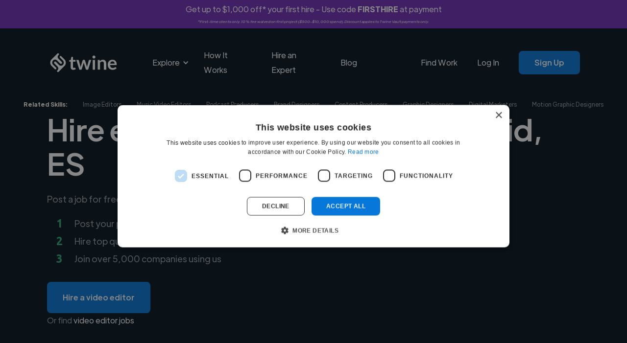

--- FILE ---
content_type: text/html; charset=UTF-8
request_url: https://www.twine.net/find/video-editors/es/madrid
body_size: 22765
content:
<!DOCTYPE html><html data-wf-domain="twine-dfc2cc.webflow.io" data-wf-page="65e0bd27d10da96fa75b18d5" data-wf-site="61a36f46798f2d52e14b678a" lang="en"><head><script>(function(w,i,g){w[g]=w[g]||[];if(typeof w[g].push=='function')w[g].push(i)})
(window,'GTM-TKR9N6Z','google_tags_first_party');</script><script>(function(w,d,s,l){w[l]=w[l]||[];(function(){w[l].push(arguments);})('set', 'developer_id.dY2E1Nz', true);
		var f=d.getElementsByTagName(s)[0],
		j=d.createElement(s);j.async=true;j.src='/metrics/';
		f.parentNode.insertBefore(j,f);
		})(window,document,'script','dataLayer');</script><meta charset="utf-8"><title>Top 15 Freelance Video Editors in Madrid, Spain | Hire Today</title><meta content="Browse pre-vetted freelance video editors in Madrid, Spain. Post your project free on Twine to get matched instantly. Hire now." name="description"><meta content="Top 15 Freelance Video Editors in Madrid, Spain | Hire Today" property="og:title"><meta content="Browse pre-vetted freelance video editors in Madrid, Spain. Post your project free on Twine to get matched instantly. Hire now." property="og:description"><meta content="/find/role/images/twine-social-icon-min.png" property="og:image"><meta content="Top 15 Freelance Video Editors in Madrid, Spain | Hire Today" property="twitter:title"><meta content="Browse pre-vetted freelance video editors in Madrid, Spain. Post your project free on Twine to get matched instantly. Hire now." property="twitter:description"><meta content="https://www.twine.net/assets/img/logos/twine-social-icon-min.png" property="twitter:image"><meta property="og:type" content="website"><meta content="summary_large_image" name="twitter:card"><meta content="width=device-width, initial-scale=1" name="viewport"><link href="/find/role/css/twine-dfc2cc.webflow.shared.ffc39e140.min.css" rel="stylesheet" type="text/css"><link href="https://fonts.googleapis.com" rel="preconnect"><link href="https://fonts.gstatic.com" rel="preconnect" crossorigin="anonymous"><script src="/find/role/js/webfont.js" type="text/javascript"></script><script type="text/javascript">WebFont.load({  google: {    families: ["Ubuntu:300,300italic,400,400italic,500,500italic,700,700italic"]  }});</script><script type="text/javascript">!function(o,c){var n=c.documentElement,t=" w-mod-";n.className+=t+"js",("ontouchstart"in o||o.DocumentTouch&&c instanceof DocumentTouch)&&(n.className+=t+"touch")}(window,document);</script><link href="/find/role/images/61a8ecad251030137af0c766_favicon-32.png" rel="shortcut icon" type="image/x-icon"><link href="/find/role/images/61a8ec49d70c793c7424509d_webflow-webclip.png" rel="apple-touch-icon"><script>
document.documentElement.dataset.wfDomain = 'www.twine.net';
  
async function checkUserStatus() {
  const apiUrl = "https://www.twine.net/api/me";
  try {
    const response = await fetch(apiUrl);
    const data = await response.json();
    if (data.status_code && data.status_code === 403) {
      return false;
    }

    return data;
  } catch (error) {
    if (typeof Sentry !== 'undefined') {
    	Sentry.captureException(error);
    }
    return false;
  }
}
</script>

<!-- Google Tag Manager Blocker -->
<meta name="GTM-Blocker" content="disabled">
<script>
const GTMBlocker = document.querySelector('meta[name="GTM-Blocker"]');
if (GTMBlocker) GTMBlockerEnabled = GTMBlocker.content === 'enabled';

if (GTMBlockerEnabled) {
  console.info('Google Tag Manager Disabled by GTM-Blocker');

} else {
  
(function(w,d,s,l,i){w[l]=w[l]||[];w[l].push({'gtm.start':
new Date().getTime(),event:'gtm.js'});var f=d.getElementsByTagName(s)[0],
j=d.createElement(s),dl=l!='dataLayer'?'&l='+l:'';j.async=true;j.src=
'https://www.googletagmanager.com/gtm.js?id='+i+dl;f.parentNode.insertBefore(j,f);
})(window,document,'script','dataLayer','GTM-TKR9N6Z');

}
</script>
<!-- End Google Tag Manager Blocker -->

<script defer="" src="/find/role/js/js.cookie.min.js"></script>



<meta name="google-adsense-account" content="ca-pub-6591060918571745"><link rel="canonical" href="https://www.twine.net/find/video-editors/es/madrid">
<meta property="og:site_name" content="Twine">
<meta property="og:locale" content="en_US">
<meta name="twitter:site" content="@jointwine">
<meta property="og:url" content="https://www.twine.net/find/video-editors/es/madrid">
<style></style>
<style>
      .seo-content-title {
        text-align: center;
        margin: 2rem 0;
        color: #04121f;
        font-size: 48px;
        line-height: 60px;
        font-weight: 500;
      }
      .seo-content-subtitle {
        margin-top: 1.5rem;
        margin-bottom: 0;
        color: #04121f;
        font-size: 24px;
        line-height: 40px;
        font-weight: 700;
      }
      .seo-content-list-title {
        margin-top: 0;
        margin-bottom: 0;
        color: #04121f;
        font-size: 18px;
        line-height: 28px;
        font-weight: 500;
      }
      .template-seo-content td {
        padding: 0.5rem 0rem 0.5rem 1rem;
      }
      .template-seo-content table {
        width: 100%;
        border-collapse: collapse;
        background: #fff;
        margin: 1rem 0;
      }
      .template-seo-content blockquote {
        background-color: #f0f0f0;
        border-left: 5px solid #2cae76;
        font-style: italic;
        font-weight: 500;
        margin-left: 36px;
        width: 75%;
      }
    </style></head><body><div class="w-embed w-iframe"><!-- Google Tag Manager (noscript) -->
<noscript><iframe src="https://www.googletagmanager.com/ns.html?id=GTM-TKR9N6Z" height="0" width="0" style="display:none;visibility:hidden"></iframe></noscript>
<!-- End Google Tag Manager (noscript) --></div><div id="announcement-banner" class="announcement-banner producthunt-banner-class couponcode-banner div-block-18"><div class="announcement-banner-text-container"><div class="coupon-banner-text">Get up to $1,000 off* your first hire - Use code <strong>FIRSTHIRE</strong> at payment</div><div class="coupon-banner-subtext"><em>*First-time clients only. 10% fee waived on first project ($500-$10,000 spend). Discount applies to Twine Vault payments only.</em></div></div></div><div class="main-navigations-container home-1-black"><div class="main-navigations-container"><div data-collapse="medium" data-animation="default" data-duration="400" data-easing="ease" data-easing2="ease" role="banner" class="navigation w-nav"><div class="wrapper navigation-wrapper"><div class="navigation-left"><a href="/" class="navbar-brand w-nav-brand"><img src="/find/role/fonts/61a49396f0142f1fa092f0b1_twine-logo-text-white.svg" loading="lazy" alt="Twine" class="image contain"></a><nav role="navigation" class="navigation-menu w-nav-menu"><div data-hover="true" data-delay="0" data-w-id="0789f333-56b4-f1c4-2c78-d58496f3a846" class="dropdown w-dropdown"><div class="dropdown-toggle white w-dropdown-toggle"><div data-w-id="0789f333-56b4-f1c4-2c78-d58496f3a848" class="dropdown-arrow w-icon-dropdown-toggle"></div><div>Explore</div></div><nav class="dropdown-list w-dropdown-list"><div class="dropdown-list-full-wrapper black columns"><div class="navigation-section"><div class="navigation-section-header">Business</div><div class="navigation-drop-container black columns"><div class="navigation-column full-width"><a href="https://www.twine.net/hire-a-freelancer" class="navigation-link-block-mob navigation-link-with-icon w-inline-block"><div data-w-id="0789f333-56b4-f1c4-2c78-d58496f3a853" class="nav-image-wrap"><img src="/find/role/fonts/61ba87c0b5d0987cd764e1a2_19-magnifier-zoom-search-outline.svg" loading="lazy" alt="" class="image contain"></div><div class="nav-content-wrap"><div class="nav-title no-wrap _16px">Browse</div><div class="nav-link-details white-links _14px">Explore the thousands of skills our freelancer experts provide</div></div></a></div><div class="navigation-column full-width"><a href="/hire-a-freelancer/business" class="navigation-link-block-mob navigation-link-with-icon w-inline-block"><div class="nav-image-wrap"><img src="/find/role/fonts/636233a7f9905569e5b60dd0_976-web-analytics.svg" loading="lazy" alt="Digital marketing" class="image contain"></div><div class="nav-content-wrap"><div class="nav-title no-wrap _16px">Startups</div><div class="nav-link-details white-links _14px">Find freelance experts to help launch, grow, and scale your startup with ease.</div></div></a></div><div class="navigation-column full-width"><a href="/enterprise" class="navigation-link-block-mob navigation-link-with-icon w-inline-block"><div class="nav-image-wrap"><img src="/find/role/fonts/61ba875a56bea58238e78de4_483-building-outline.svg" loading="lazy" alt="" class="image contain"></div><div class="nav-content-wrap"><div class="nav-title no-wrap _16px">Enterprise</div><div class="nav-link-details white-links _14px">We help with hard to recruit skills or complex project requirements</div></div></a></div></div></div><div class="navigation-section"><div class="navigation-section-header">Creative</div><div class="navigation-drop-container black columns"><div class="navigation-column full-width"><a href="/hire-a-freelancer/video-and-animation" class="navigation-link-block-mob navigation-link-with-icon w-inline-block"><div class="nav-image-wrap"><img src="/find/role/fonts/63624d59be17201bfcc626d9_499-clipboard-film-clap.svg" loading="lazy" alt="Video editors" class="image contain"></div><div class="nav-content-wrap"><div class="nav-title no-wrap _16px">Video &amp; Animation</div><div class="nav-link-details white-links _14px">Create engaging content with expert freelancers in video production and animation.</div></div></a></div><div class="navigation-column full-width"><a href="/hire-a-freelancer/graphic-design" class="navigation-link-block-mob navigation-link-with-icon w-inline-block"><div class="nav-image-wrap"><img src="/find/role/fonts/61ae53b5c9b90f744e1f9187_54-photo-picturellandscape-gallery-outline.svg" loading="lazy" alt="Graphic &amp; design" class="image contain"></div><div class="nav-content-wrap"><div class="nav-title no-wrap _16px">Graphics &amp; Design</div><div class="nav-link-details white-links _14px">Transform your brand with expert designers for branding, UI/UX, illustrations, marketing and more.</div></div></a></div><div class="navigation-column full-width"><a href="/hire-a-freelancer/music" class="navigation-link-block-mob navigation-link-with-icon w-inline-block"><div class="nav-image-wrap"><img src="/find/role/fonts/61bb1c98d2f9015ce0757675_188-microphone-recording-outline.svg" loading="lazy" alt="Audio" class="image contain"></div><div class="nav-content-wrap"><div class="nav-title no-wrap _16px">Music &amp; Audio</div><div class="nav-link-details white-links _14px">Enhance your projects with custom composition, music production, voiceover artists, sound design and more.</div></div></a></div><div class="navigation-column full-width"><a href="https://www.twine.net/hire-a-freelancer/digital-marketing" class="navigation-link-block-mob navigation-link-with-icon w-inline-block"><div class="nav-image-wrap"><img src="/find/role/images/626bf3af4d9ca5ef8917ced0_1872-small-cute-monste-outline.png" loading="lazy" sizes="100vw" srcset="/find/role/images/626bf3af4d9ca5ef8917ced0_1872-small-cute-monste-outline-p-500.png 500w, /find/role/images/626bf3af4d9ca5ef8917ced0_1872-small-cute-monste-outline.png 512w" alt="Marketing" class="image contain"></div><div class="nav-content-wrap"><div class="nav-title no-wrap _16px">Marketing</div><div class="nav-link-details white-links _14px">Increase your output for all your marketing channels and get expertise</div></div></a></div></div></div><div class="navigation-section"><div class="navigation-section-header">Engineering</div><div class="navigation-drop-container black columns"><div class="navigation-column full-width"><a href="https://www.twine.net/hire-a-freelancer/programming" class="navigation-link-block-mob navigation-link-with-icon w-inline-block"><div class="nav-image-wrap"><img src="/find/role/fonts/636266b34b004d0f0bc36858_743-multimedia-code-2.svg" loading="lazy" alt="Web development" class="image contain"></div><div class="nav-content-wrap"><div class="nav-title no-wrap _16px">App &amp; Web Development</div><div class="nav-link-details white-links _14px">Scale your team with vetted freelance experts covering all major tech skills</div></div></a></div><div class="navigation-column full-width"><a href="/ai" class="navigation-link-block-mob navigation-link-with-icon w-inline-block"><div class="nav-image-wrap"><img src="/find/role/fonts/63630cdd279eb380dbe83551_746-technology-integrated-circuits.svg" loading="lazy" alt="AI / ML" class="image contain"></div><div class="nav-content-wrap"><div class="nav-title no-wrap _16px">AI and Machine Learning</div><div class="nav-link-details white-links _14px">Use our experts to build voice and vision datasets to train AI and reduce bias</div></div></a></div></div></div></div></nav></div><a href="/howitworks" class="nav-link white w-nav-link">How It Works</a><a href="https://www.twine.net/post-a-job?source=Nav" class="nav-link white w-nav-link">Hire an Expert</a><link rel="prefetch" href="https://www.twine.net/post-a-job?source=Nav"><a href="https://www.twine.net/blog" class="nav-link white w-nav-link">Blog</a></nav></div><div class="navigation-right"><a href="https://www.twine.net/freelancers" class="nav-link white nav-logged-out w-nav-link">Find Work</a><a href="https://www.twine.net/signin" class="nav-link white nav-logged-out w-nav-link">Log In</a><a href="https://www.twine.net/signup" class="button _12-px-padding nav-button button-hover-white nav-logged-out w-button">Sign Up</a><a href="https://www.twine.net/signin" class="button _12-px-padding nav-button button-hover-white nav-logged-in w-button">My Account</a></div></div></div><div data-collapse="medium" data-animation="default" data-duration="800" data-easing="ease" data-easing2="ease" data-doc-height="1" role="banner" class="navigation-mob w-nav"><div class="wrapper navbar-wrapper"><a href="/" class="brand w-nav-brand"><img src="/find/role/fonts/61a49396f0142f1fa092f0b1_twine-logo-text-white.svg" loading="lazy" alt="Twine" class="image contain"></a><nav role="navigation" class="mobile-nav w-nav-menu"><div class="mobile-nav-inner-flex"><div data-hover="false" data-delay="0" data-w-id="404901f0-e102-9a06-ac40-b11149d25ec0" class="mobile-nav-link-dropdown w-dropdown"><div class="mobile-nav-dropdown-toggle w-dropdown-toggle"><div data-w-id="404901f0-e102-9a06-ac40-b11149d25ec2" class="w-icon-dropdown-toggle"></div><div>Explore Services</div></div><nav class="mobile-nav-dropdown-list w-dropdown-list"><div class="navigation-section"><div class="navigation-section-header">Business</div><div class="navigation-drop-container black columns mobile"><div class="navigation-column full-width"><a href="https://www.twine.net/hire-a-freelancer" class="navigation-link-block-mob navigation-link-with-icon mobile w-inline-block"><div class="nav-image-wrap mobile"><img src="/find/role/fonts/61ba87c0b5d0987cd764e1a2_19-magnifier-zoom-search-outline.svg" loading="lazy" alt="" class="image contain"></div><div class="nav-content-wrap"><div class="nav-title no-wrap _16px no-padding">Browse</div></div></a></div><div class="navigation-column full-width"><a href="/hire-a-freelancer/business" class="navigation-link-block-mob navigation-link-with-icon mobile w-inline-block"><div class="nav-image-wrap mobile"><img src="/find/role/fonts/636233a7f9905569e5b60dd0_976-web-analytics.svg" loading="lazy" alt="Digital marketing" class="image contain"></div><div class="nav-content-wrap"><div class="nav-title no-wrap _16px no-padding">Startups</div></div></a></div><div class="navigation-column full-width"><a href="/enterprise" class="navigation-link-block-mob navigation-link-with-icon mobile w-inline-block"><div class="nav-image-wrap mobile"><img src="/find/role/fonts/61ba875a56bea58238e78de4_483-building-outline.svg" loading="lazy" alt="" class="image contain"></div><div class="nav-content-wrap"><div class="nav-title no-wrap _16px no-padding">Enterprise</div></div></a></div></div></div><div class="navigation-section"><div class="navigation-section-header">Creative</div><div class="navigation-drop-container black columns"><div class="navigation-column full-width"><a href="/hire-a-freelancer/video-and-animation" class="navigation-link-block-mob navigation-link-with-icon mobile w-inline-block"><div class="nav-image-wrap mobile"><img src="/find/role/fonts/63624d59be17201bfcc626d9_499-clipboard-film-clap.svg" loading="lazy" alt="Video editors" class="image contain"></div><div class="nav-content-wrap"><div class="nav-title no-wrap _16px no-padding">Video &amp; Animation</div></div></a></div><div class="navigation-column full-width"><a href="/hire-a-freelancer/graphic-design" class="navigation-link-block-mob navigation-link-with-icon mobile w-inline-block"><div class="nav-image-wrap mobile"><img src="/find/role/fonts/61ae53b5c9b90f744e1f9187_54-photo-picturellandscape-gallery-outline.svg" loading="lazy" alt="Graphic &amp; design" class="image contain"></div><div class="nav-content-wrap"><div class="nav-title no-wrap _16px no-padding">Graphics &amp; Design</div></div></a></div><div class="navigation-column full-width"><a href="/hire-a-freelancer/music" class="navigation-link-block-mob navigation-link-with-icon mobile w-inline-block"><div class="nav-image-wrap mobile"><img src="/find/role/fonts/61bb1c98d2f9015ce0757675_188-microphone-recording-outline.svg" loading="lazy" alt="Audio" class="image contain"></div><div class="nav-content-wrap"><div class="nav-title no-wrap _16px no-padding">Music &amp; Audio</div></div></a></div><div class="navigation-column full-width"><a href="https://www.twine.net/hire-a-freelancer/digital-marketing" class="navigation-link-block-mob navigation-link-with-icon mobile w-inline-block"><div class="nav-image-wrap mobile"><img src="/find/role/images/626bf3af4d9ca5ef8917ced0_1872-small-cute-monste-outline.png" loading="lazy" sizes="100vw" srcset="/find/role/images/626bf3af4d9ca5ef8917ced0_1872-small-cute-monste-outline-p-500.png 500w, /find/role/images/626bf3af4d9ca5ef8917ced0_1872-small-cute-monste-outline.png 512w" alt="Marketing" class="image contain"></div><div class="nav-content-wrap"><div class="nav-title no-wrap _16px no-padding">Marketing</div></div></a></div></div></div><div class="navigation-section"><div class="navigation-section-header">Engineering</div><div class="navigation-drop-container black columns"><div class="navigation-column full-width"><a href="https://www.twine.net/hire-a-freelancer/programming" class="navigation-link-block-mob navigation-link-with-icon mobile w-inline-block"><div class="nav-image-wrap mobile"><img src="/find/role/fonts/636266b34b004d0f0bc36858_743-multimedia-code-2.svg" loading="lazy" alt="Web development" class="image contain"></div><div class="nav-content-wrap"><div class="nav-title no-wrap _16px no-padding">App &amp; Web Development</div></div></a></div><div class="navigation-column full-width"><a href="/ai" class="navigation-link-block-mob navigation-link-with-icon mobile w-inline-block"><div class="nav-image-wrap mobile"><img src="/find/role/fonts/63630cdd279eb380dbe83551_746-technology-integrated-circuits.svg" loading="lazy" alt="AI / ML" class="image contain"></div><div class="nav-content-wrap"><div class="nav-title no-wrap _16px no-padding">AI and Machine Learning</div></div></a></div></div></div></nav></div><a href="/post-a-job" class="mobile-nav-link w-nav-link">Hire an Expert</a><a href="https://www.twine.net/howitworks" class="mobile-nav-link w-nav-link">How it Works</a><a href="https://www.twine.net/blog" class="mobile-nav-link w-nav-link">Blog</a><a href="https://www.twine.net/freelancers" class="mobile-nav-link freelancer-nav w-nav-link">Find Work</a><a href="https://www.twine.net/signin" class="mobile-nav-link w-nav-link">Log In</a><a href="https://www.twine.net/signup" class="button _12-px-padding nav-button w-button">Sign up</a></div></nav><div class="menu-button-mob white-links-menu w-nav-button"><div class="w-icon-nav-menu"></div></div></div></div><div class="check-logged-in w-embed w-script"><script>

checkUserStatus().then(isLoggedIn => {
  const loggedInElements = document.querySelectorAll('.nav-logged-in');
  const loggedOutElements = document.querySelectorAll('.nav-logged-out');

  if (isLoggedIn) {
    loggedOutElements.forEach(element => {
      element.style.display = 'none';
    });
    loggedInElements.forEach(element => {
      element.style.display = 'block';
    });
  } else {
    loggedInElements.forEach(element => {
      element.style.display = 'none';
    });
    loggedOutElements.forEach(element => {
      element.style.display = 'block';
    });
  }
});

</script></div></div></div><section class="related-skills-section"><div class="wrapper related-skills-mobile-list"><div id="related-skills-mobile-left" class="related-skills-mobile-list-left w-node-f492b2a0-dccd-8d0e-f623-788712d2be41-a75b18d5"><div class="related-skills-heading">Related Skills:</div><a href="/find/image-editors" class="link related-skills-link">Image Editors</a><a href="/find/video-editors/with/music-video" class="link related-skills-link">Music Video Editors</a></div><div data-hover="false" data-delay="0" class="related-skills-dropdown w-dropdown"><div class="related-skills-dropdown-toggle w-dropdown-toggle"><div class="icon w-icon-dropdown-toggle"></div><div class="link related-skills-link">More </div></div><nav id="related-skills-dropdown-list" class="related-skills-dropdown-list w-dropdown-list"><a href="/find/podcast-producers" class="link related-skills-link dropdown-link w-dropdown-link">Podcast Producers</a><a href="/find/brand-designers" class="link related-skills-link dropdown-link w-dropdown-link">Brand Designers</a><a href="/find/content-producers" class="link related-skills-link dropdown-link w-dropdown-link">Content Producers</a><a href="/find/graphic-designers" class="link related-skills-link dropdown-link w-dropdown-link">Graphic Designers</a><a href="/find/digital-marketers" class="link related-skills-link dropdown-link w-dropdown-link">Digital Marketers</a><a href="/find/motion-graphic-designers" class="link related-skills-link dropdown-link w-dropdown-link">Motion Graphic Designers</a></nav></div></div><div class="wrapper related-skills-wrapper"><div id="related-skills-flex" class="related-skills-flex"><div class="related-skills-heading">Related Skills:</div><a href="/find/image-editors" class="link related-skills-link">Image Editors</a><a href="/find/video-editors/with/music-video" class="link related-skills-link">Music Video Editors</a><a href="/find/podcast-producers" class="link related-skills-link">Podcast Producers</a><a href="/find/brand-designers" class="link related-skills-link">Brand Designers</a><a href="/find/content-producers" class="link related-skills-link">Content Producers</a><a href="/find/graphic-designers" class="link related-skills-link">Graphic Designers</a><a href="/find/digital-marketers" class="link related-skills-link">Digital Marketers</a><a href="/find/motion-graphic-designers" class="link related-skills-link">Motion Graphic Designers</a></div></div></section><div class="hero-section hero-black hero-hire-animators"><div class="wrapper home-1-hero-wrapper home-1-hero-wrapper-black"><div class="hire-music-composers-hero white-text-opacity-60"><div class="home-1-hero-heading-wrapper"><h1 class="h1-72-px white template-hero-title">Hire expert video editors in Madrid, ES</h1></div><div class="home-1-text-wrapper"><div class="text-block-4 template-hero-subtitle">Post a job for free and connect with diverse video editors</div><div class="instagram-hero-bullet-poiint"><div id="w-node-f9e49890-e515-3d6a-ee15-01cdf0aefa52-a75b18d5" class="number-headings"><span class="text-span">1</span></div><div id="w-node-e59951b1-a5e2-8e66-e697-7b6adcb6e4e4-a75b18d5" class="text-block-3">Post your project for free</div><div id="w-node-_4e72eac8-1b9f-4407-1c86-6e00670d8b2f-a75b18d5" class="number-headings">2</div><div id="w-node-_25eb1a14-c29f-1ede-6826-b3e8afe208d8-a75b18d5" class="text-block-3 template-hero-bullet-2">Hire top quality video editors</div><div id="w-node-_3d582977-0064-bf30-e78f-88e31dd9f25b-a75b18d5" class="number-headings">3</div><div id="w-node-_6fbbdb8b-66db-98bc-add7-dd950646691f-a75b18d5" class="text-block-3">Join over 5,000 companies using us</div></div></div><a id="btn-post" href="/post-a-job?role=video editor" class="button button-hover-white template-hero-post-button w-button">Hire a video editor</a><div class="or-find-text-block">Or find <a href="/jobs/video-editors/in/spain/madrid" class="template-hero-find-link">video editor jobs</a></div></div></div></div><div class="logos-section"><div class="logos-trusted-by">Trusted by 5000+ companies of all sizes</div><div class="wrapper hire-animators-logos-grid"><div data-w-id="58c02d59-1799-34b9-59f5-978acabb429e" style="opacity:0" class="home-1-logos-wrapper"><img src="/find/role/fonts/61ba8ace02fc57ec2450d6f6_Netflix_2015_logo.svg" loading="eager" alt="Netflix logo" class="image contain"></div><div data-w-id="58c02d59-1799-34b9-59f5-978acabb42a0" style="opacity:0" class="home-1-logos-wrapper home-1-logos-amazon-logo"><img src="/find/role/fonts/61ae429102a1f358874147c4_Amazon_logo.svg" loading="eager" alt="Amazon logo" class="image contain"></div><div data-w-id="58c02d59-1799-34b9-59f5-978acabb42a2" style="opacity:0" class="home-1-logos-wrapper"><img src="/find/role/fonts/61ae42cff1fd757858c88984_Experian_logo.svg" loading="eager" alt="Experian logo" class="image contain"></div><div data-w-id="58c02d59-1799-34b9-59f5-978acabb42a4" style="opacity:0" class="home-1-logos-wrapper home-1-logos-wework-logo"><img src="/find/role/fonts/61ae43066771240113177991_WeWork_logo.svg" loading="eager" alt="WeWork logo" class="image contain"></div><div data-w-id="58c02d59-1799-34b9-59f5-978acabb42a6" style="opacity:0" class="home-1-logos-wrapper home-1-logos-intuit-logo"><img src="/find/role/fonts/61ae44583ea488bb3a3b1102_Intuit_Logo.svg" loading="eager" alt="Intiut logo" class="image contain"></div><div data-w-id="58c02d59-1799-34b9-59f5-978acabb42a8" style="opacity:0" class="home-1-logos-wrapper"><img src="/find/role/fonts/61cca8b55d1eb25c417bb907_Avast_logo.svg" loading="eager" alt="Avast logo" class="image contain"></div></div></div><section class="users-section"><div class="wrapper user-section-wrapper"><div id="users-list" class="users-list"><div id="users-list-container" class="users-list-container"><div class="user-b"><div class="users-list-item-up">
              <div class="users-list-item-picture-container-b">
              <img src="https://thumbs.twinecdn.com/306e4d71333b618e0158850c79469bc6/avatar/de8aca51-13f7-42c7-8ebb-c5e42f9ac1b9/140x140.jpg" loading="lazy" height="140" alt="Blanca Serrano San Segundo" class="users-list-item-picture-b">
              <div class="users-list-item-picture-left">
                  <div class="users-list-item-availability-pill"><p class="users-list-item-availability-text">Available</p></div>
                  
                  <div class="users-list-item-play"><button class="users-list-item-play-button" style="display: none;" data-user="1345982">▶</button></div>
              </div>
              </div>
              <div class="users-list-item-heading-b">
              <a href="/user1345982">
                  <h4><strong>Blanca S.</strong></h4>
              </a>
              <div class="users-list-item-pro-badge"><p class="users-list-item-pro-badge-text"><strong>PRO</strong></p></div>
              </div>
              <div class="users-list-star-container">
              
              </div>
              <div class="users-list-location-wrapper"><div class="users-list-location-icon"><img src="https://cdn.prod.website-files.com/61a36f46798f2d52e14b678a/61a36f46798f2d24084b685b_MapPin.svg" loading="lazy" alt="" class="image contain"></div>
              <a href="/find/video-editors/es/madrid" class="text-block _14-px">Madrid, Spain</a>
              </div>
              <div class="users-list-roles-wrapper-b"><div class="users-list-roles-icon"><img src="https://cdn.prod.website-files.com/61a36f46798f2d52e14b678a/61a36f46798f2d21654b685c_SuitcaseSimple.svg" loading="lazy" alt="" class="image contain"></div>
              <div class="text-block _14-px">Video Editor</div>
              </div>
              <div class="users-list-skills-wrapper"><div class="users-list-roles-icon"><img src="https://cdn.prod.website-files.com/61a36f46798f2d52e14b678a/668d08d12064c3d2db7fc612_skills.png" loading="lazy" alt="" class="image contain"></div>
              <div><a href="/find/motion-graphic-designers/with/adobe-after-effects" class="text-block _14-px">Adobe After Effects</a>, <a href="/find/video-editors/with/adobe-premiere-pro" class="text-block _14-px">Adobe Premiere Pro</a>, <a href="/find/video-editors/with/final-cut-pro-x" class="text-block _14-px">Final Cut Pro X</a></div>
              </div>
              <div class="users-list-skills-container">
              <a href="/find/motion-graphic-designers/with/adobe-after-effects" class="text-block _14-px">Adobe After Effects</a>, <a href="/find/video-editors/with/adobe-premiere-pro" class="text-block _14-px">Adobe Premiere Pro</a>, <a href="/find/video-editors/with/final-cut-pro-x" class="text-block _14-px">Final Cut Pro X</a>
              </div>
              <div class="users-list-item-bio-wrapper"><div class="text-block _14-px brown">Blanca Serrano San Segundo is a video editor and audiovisual producer with experience in fiction, documentary, and artistic projects. She has managed post-production and ...</div></div>
          </div>
          <div class="users-list-item-down-b">
              <a href="/post-a-job?role=video-editors" class="button button-outline-hover-blue contact-user-b w-button">See More</a>
          </div></div><div class="user-b"><div class="users-list-item-up">
              <div class="users-list-item-picture-container-b">
              <img src="https://thumbs.twinecdn.com/429a12aad7d8c3c43550a9299831ce22/avatar/94a2f75a-ed84-4704-b44d-28964e6a7264/140x140.jpg" loading="lazy" height="140" alt="Juan Carlos García-Sampedro" class="users-list-item-picture-b">
              <div class="users-list-item-picture-left">
                  <div class="users-list-item-availability-pill"><p class="users-list-item-availability-text">Available</p></div>
                  
                  <div class="users-list-item-play"><button class="users-list-item-play-button" style="display: none;" data-user="758000">▶</button></div>
              </div>
              </div>
              <div class="users-list-item-heading-b">
              <a href="/jcsampedro">
                  <h4><strong>Juan G.</strong></h4>
              </a>
              
              </div>
              <div class="users-list-star-container">
              
              </div>
              <div class="users-list-location-wrapper"><div class="users-list-location-icon"><img src="https://cdn.prod.website-files.com/61a36f46798f2d52e14b678a/61a36f46798f2d24084b685b_MapPin.svg" loading="lazy" alt="" class="image contain"></div>
              <a href="/find/video-editors/es/madrid" class="text-block _14-px">Madrid, Spain</a>
              </div>
              <div class="users-list-roles-wrapper-b"><div class="users-list-roles-icon"><img src="https://cdn.prod.website-files.com/61a36f46798f2d52e14b678a/61a36f46798f2d21654b685c_SuitcaseSimple.svg" loading="lazy" alt="" class="image contain"></div>
              <div class="text-block _14-px">Video Editor</div>
              </div>
              <div class="users-list-skills-wrapper"><div class="users-list-roles-icon"><img src="https://cdn.prod.website-files.com/61a36f46798f2d52e14b678a/668d08d12064c3d2db7fc612_skills.png" loading="lazy" alt="" class="image contain"></div>
              <div><a href="/find/video-editors/with/adobe-premiere-pro" class="text-block _14-px">Adobe Premiere Pro</a>, <span class="text-block _14-px">Avid media composer</span>, <a href="/find/motion-graphic-designers/with/adobe-after-effects" class="text-block _14-px">Adobe After Effects</a></div>
              </div>
              <div class="users-list-skills-container">
              <a href="/find/video-editors/with/adobe-premiere-pro" class="text-block _14-px">Adobe Premiere Pro</a>, <span class="text-block _14-px">Avid media composer</span>, <a href="/find/motion-graphic-designers/with/adobe-after-effects" class="text-block _14-px">Adobe After Effects</a>
              </div>
              <div class="users-list-item-bio-wrapper"><div class="text-block _14-px brown">Hola, soy Juan Carlos García-Sampedro. Soy realizador, editor y guionista con amplia trayectoria en televisión, cine y docencia. Actualmente desempeño docencia en formaci...</div></div>
          </div>
          <div class="users-list-item-down-b">
              <a href="/post-a-job?role=video-editors" class="button button-outline-hover-blue contact-user-b w-button">See More</a>
          </div></div><div class="user-b"><div class="users-list-item-up">
              <div class="users-list-item-picture-container-b">
              <img src="https://thumbs.twinecdn.com/58d3ffcf8c8ad232fda48264c66ca97d/avatar/e9378852-4b67-4bd8-aba4-69bd1942dd43/140x140.jpg" loading="lazy" height="140" alt="Paula Hernández Romero" class="users-list-item-picture-b">
              <div class="users-list-item-picture-left">
                  <div class="users-list-item-availability-pill"><p class="users-list-item-availability-text">Available</p></div>
                  
                  <div class="users-list-item-play"><button class="users-list-item-play-button" style="display: none;" data-user="1163426">▶</button></div>
              </div>
              </div>
              <div class="users-list-item-heading-b">
              <a href="/paulastudio">
                  <h4><strong>Paula R.</strong></h4>
              </a>
              
              </div>
              <div class="users-list-star-container">
              
              </div>
              <div class="users-list-location-wrapper"><div class="users-list-location-icon"><img src="https://cdn.prod.website-files.com/61a36f46798f2d52e14b678a/61a36f46798f2d24084b685b_MapPin.svg" loading="lazy" alt="" class="image contain"></div>
              <a href="/find/video-editors/es/madrid" class="text-block _14-px">Madrid, Spain</a>
              </div>
              <div class="users-list-roles-wrapper-b"><div class="users-list-roles-icon"><img src="https://cdn.prod.website-files.com/61a36f46798f2d52e14b678a/61a36f46798f2d21654b685c_SuitcaseSimple.svg" loading="lazy" alt="" class="image contain"></div>
              <div class="text-block _14-px">Video Editor</div>
              </div>
              <div class="users-list-skills-wrapper"><div class="users-list-roles-icon"><img src="https://cdn.prod.website-files.com/61a36f46798f2d52e14b678a/668d08d12064c3d2db7fc612_skills.png" loading="lazy" alt="" class="image contain"></div>
              <div><a href="/find/graphic-designers/with/adobe-indesign" class="text-block _14-px">Adobe InDesign</a>, <a href="/find/photographers/with/adobe-lightroom" class="text-block _14-px">Adobe Lightroom</a>, <a href="/find/graphic-designers/with/adobe-photoshop" class="text-block _14-px">Adobe Photoshop</a></div>
              </div>
              <div class="users-list-skills-container">
              <a href="/find/graphic-designers/with/adobe-indesign" class="text-block _14-px">Adobe InDesign</a>, <a href="/find/photographers/with/adobe-lightroom" class="text-block _14-px">Adobe Lightroom</a>, <a href="/find/graphic-designers/with/adobe-photoshop" class="text-block _14-px">Adobe Photoshop</a>
              </div>
              <div class="users-list-item-bio-wrapper"><div class="text-block _14-px brown">Hi! I'm Paula, a filmmaker, video editor, and screenwriter working across fiction, documentary, and digital content.

My authorial voice gravitates toward warmth and te...</div></div>
          </div>
          <div class="users-list-item-down-b">
              <a href="/post-a-job?role=video-editors" class="button button-outline-hover-blue contact-user-b w-button">See More</a>
          </div></div><div class="user-b"><div class="users-list-item-up">
              <div class="users-list-item-picture-container-b">
              <img src="https://thumbs.twinecdn.com/671d1bc6fbf092cdaeb3cc1b2c72153c/avatar/875b9f05-2633-46e9-a37e-693d92d6f1ac/140x140.jpg" loading="lazy" height="140" alt="Jair Mon Pérez Madrid" class="users-list-item-picture-b">
              <div class="users-list-item-picture-left">
                  <div class="users-list-item-availability-pill"><p class="users-list-item-availability-text">Available</p></div>
                  
                  <div class="users-list-item-play"><button class="users-list-item-play-button" style="display: none;" data-user="921238">▶</button></div>
              </div>
              </div>
              <div class="users-list-item-heading-b">
              <a href="/jair71">
                  <h4><strong>Jair M.</strong></h4>
              </a>
              
              </div>
              <div class="users-list-star-container">
              
              </div>
              <div class="users-list-location-wrapper"><div class="users-list-location-icon"><img src="https://cdn.prod.website-files.com/61a36f46798f2d52e14b678a/61a36f46798f2d24084b685b_MapPin.svg" loading="lazy" alt="" class="image contain"></div>
              <a href="/find/video-editors/es/madrid" class="text-block _14-px">Madrid, Spain</a>
              </div>
              <div class="users-list-roles-wrapper-b"><div class="users-list-roles-icon"><img src="https://cdn.prod.website-files.com/61a36f46798f2d52e14b678a/61a36f46798f2d21654b685c_SuitcaseSimple.svg" loading="lazy" alt="" class="image contain"></div>
              <div class="text-block _14-px">Video Editor</div>
              </div>
              <div class="users-list-skills-wrapper"><div class="users-list-roles-icon"><img src="https://cdn.prod.website-files.com/61a36f46798f2d52e14b678a/668d08d12064c3d2db7fc612_skills.png" loading="lazy" alt="" class="image contain"></div>
              <div><a href="/find/motion-graphic-designers/with/adobe-after-effects" class="text-block _14-px">Adobe After Effects</a>, <a href="/find/video-editors/with/adobe-premiere-pro" class="text-block _14-px">Adobe Premiere Pro</a>, <span class="text-block _14-px">Avid Media Composer</span></div>
              </div>
              <div class="users-list-skills-container">
              <a href="/find/motion-graphic-designers/with/adobe-after-effects" class="text-block _14-px">Adobe After Effects</a>, <a href="/find/video-editors/with/adobe-premiere-pro" class="text-block _14-px">Adobe Premiere Pro</a>, <span class="text-block _14-px">Avid Media Composer</span>
              </div>
              <div class="users-list-item-bio-wrapper"><div class="text-block _14-px brown">Soy editor de video con más de 20 años de experiencia en televisión y medios audiovisuales. Soy especialista en Adobe Premiere Pro, Avid Media Composer y After Effects, c...</div></div>
          </div>
          <div class="users-list-item-down-b">
              <a href="/post-a-job?role=video-editors" class="button button-outline-hover-blue contact-user-b w-button">See More</a>
          </div></div><div class="user-b"><div class="users-list-item-up">
              <div class="users-list-item-picture-container-b">
              <img src="https://thumbs.twinecdn.com/bb5e8f182e478402adc822a27fe50e64/avatar/de43d5d5-d7b7-4cd7-a5c6-dc94bdc31621/140x140.jpg" loading="lazy" height="140" alt="Franco Ricagni" class="users-list-item-picture-b">
              <div class="users-list-item-picture-left">
                  <div class="users-list-item-availability-pill"><p class="users-list-item-availability-text">Available</p></div>
                  
                  <div class="users-list-item-play"><button class="users-list-item-play-button" style="display: none;" data-user="780241">▶</button></div>
              </div>
              </div>
              <div class="users-list-item-heading-b">
              <a href="/Fricagni">
                  <h4><strong>Franco R.</strong></h4>
              </a>
              
              </div>
              <div class="users-list-star-container">
              
              </div>
              <div class="users-list-location-wrapper"><div class="users-list-location-icon"><img src="https://cdn.prod.website-files.com/61a36f46798f2d52e14b678a/61a36f46798f2d24084b685b_MapPin.svg" loading="lazy" alt="" class="image contain"></div>
              <a href="/find/video-editors/es/madrid" class="text-block _14-px">Madrid, Spain</a>
              </div>
              <div class="users-list-roles-wrapper-b"><div class="users-list-roles-icon"><img src="https://cdn.prod.website-files.com/61a36f46798f2d52e14b678a/61a36f46798f2d21654b685c_SuitcaseSimple.svg" loading="lazy" alt="" class="image contain"></div>
              <div class="text-block _14-px">Video Editor</div>
              </div>
              <div class="users-list-skills-wrapper"><div class="users-list-roles-icon"><img src="https://cdn.prod.website-files.com/61a36f46798f2d52e14b678a/668d08d12064c3d2db7fc612_skills.png" loading="lazy" alt="" class="image contain"></div>
              <div><a href="/find/motion-graphic-designers/with/adobe-after-effects" class="text-block _14-px">Adobe After Effects</a>, <a href="/find/video-editors/with/adobe-premiere-pro" class="text-block _14-px">Adobe Premiere Pro</a>, <span class="text-block _14-px">Avid media composer</span></div>
              </div>
              <div class="users-list-skills-container">
              <a href="/find/motion-graphic-designers/with/adobe-after-effects" class="text-block _14-px">Adobe After Effects</a>, <a href="/find/video-editors/with/adobe-premiere-pro" class="text-block _14-px">Adobe Premiere Pro</a>, <span class="text-block _14-px">Avid media composer</span>
              </div>
              <div class="users-list-item-bio-wrapper"><div class="text-block _14-px brown">I'm Franco Ricagni, a 32-year-old freelance editor and director, born in Uruguay with Spanish nationality. Over the past decade, I've honed my craft editing and directing...</div></div>
          </div>
          <div class="users-list-item-down-b">
              <a href="/post-a-job?role=video-editors" class="button button-outline-hover-blue contact-user-b w-button">See More</a>
          </div></div><div class="user-b"><div class="users-list-item-up">
              <div class="users-list-item-picture-container-b">
              <img src="https://thumbs.twinecdn.com/175a1499def376b7b3d2cb9fd00e0515/avatar/4a1deae0-247a-4f7b-a078-d108188b5cb6/140x140.jpg" loading="lazy" height="140" alt="Daniel Nevado" class="users-list-item-picture-b">
              <div class="users-list-item-picture-left">
                  <div class="users-list-item-availability-pill"><p class="users-list-item-availability-text">Available</p></div>
                  
                  <div class="users-list-item-play"><button class="users-list-item-play-button" style="display: none;" data-user="1397130">▶</button></div>
              </div>
              </div>
              <div class="users-list-item-heading-b">
              <a href="/Danielnevado">
                  <h4><strong>Daniel N.</strong></h4>
              </a>
              
              </div>
              <div class="users-list-star-container">
              
              </div>
              <div class="users-list-location-wrapper"><div class="users-list-location-icon"><img src="https://cdn.prod.website-files.com/61a36f46798f2d52e14b678a/61a36f46798f2d24084b685b_MapPin.svg" loading="lazy" alt="" class="image contain"></div>
              <a href="/find/video-editors/es/madrid" class="text-block _14-px">Madrid, Spain</a>
              </div>
              <div class="users-list-roles-wrapper-b"><div class="users-list-roles-icon"><img src="https://cdn.prod.website-files.com/61a36f46798f2d52e14b678a/61a36f46798f2d21654b685c_SuitcaseSimple.svg" loading="lazy" alt="" class="image contain"></div>
              <div class="text-block _14-px">Video Editor</div>
              </div>
              <div class="users-list-skills-wrapper"><div class="users-list-roles-icon"><img src="https://cdn.prod.website-files.com/61a36f46798f2d52e14b678a/668d08d12064c3d2db7fc612_skills.png" loading="lazy" alt="" class="image contain"></div>
              <div><a href="/find/graphic-designers/with/adobe-photoshop" class="text-block _14-px">Adobe Photoshop</a>, <a href="/find/graphic-designers/with/canva" class="text-block _14-px">Canva</a>, <a href="/find/video-editors/with/capcut" class="text-block _14-px">CapCut</a></div>
              </div>
              <div class="users-list-skills-container">
              <a href="/find/graphic-designers/with/adobe-photoshop" class="text-block _14-px">Adobe Photoshop</a>, <a href="/find/graphic-designers/with/canva" class="text-block _14-px">Canva</a>, <a href="/find/video-editors/with/capcut" class="text-block _14-px">CapCut</a>
              </div>
              <div class="users-list-item-bio-wrapper"><div class="text-block _14-px brown">Siempre he sentido curiosidad por el mundo audiovisual desde niño, me atraían las historias y las imágenes que conectan a las personas. Quise estudiar psicología, pero ac...</div></div>
          </div>
          <div class="users-list-item-down-b">
              <a href="/post-a-job?role=video-editors" class="button button-outline-hover-blue contact-user-b w-button">See More</a>
          </div></div><div class="user-b"><div class="users-list-item-up">
              <div class="users-list-item-picture-container-b">
              <img src="https://thumbs.twinecdn.com/74a41c3d94a1182df570a50f026a8e5a/avatar/5d7b6855-8814-4782-a6c5-50e48a1438d2/140x140.jpg" loading="lazy" height="140" alt="Alejandro Cárdenas Salazar" class="users-list-item-picture-b">
              <div class="users-list-item-picture-left">
                  <div class="users-list-item-availability-pill"><p class="users-list-item-availability-text">Available</p></div>
                  
                  <div class="users-list-item-play"><button class="users-list-item-play-button" style="display: none;" data-user="1101993">▶</button></div>
              </div>
              </div>
              <div class="users-list-item-heading-b">
              <a href="/Alejotok">
                  <h4><strong>Alejandro S.</strong></h4>
              </a>
              
              </div>
              <div class="users-list-star-container">
              
              </div>
              <div class="users-list-location-wrapper"><div class="users-list-location-icon"><img src="https://cdn.prod.website-files.com/61a36f46798f2d52e14b678a/61a36f46798f2d24084b685b_MapPin.svg" loading="lazy" alt="" class="image contain"></div>
              <a href="/find/video-editors/es/madrid" class="text-block _14-px">Madrid, Spain</a>
              </div>
              <div class="users-list-roles-wrapper-b"><div class="users-list-roles-icon"><img src="https://cdn.prod.website-files.com/61a36f46798f2d52e14b678a/61a36f46798f2d21654b685c_SuitcaseSimple.svg" loading="lazy" alt="" class="image contain"></div>
              <div class="text-block _14-px">Video Editor</div>
              </div>
              <div class="users-list-skills-wrapper"><div class="users-list-roles-icon"><img src="https://cdn.prod.website-files.com/61a36f46798f2d52e14b678a/668d08d12064c3d2db7fc612_skills.png" loading="lazy" alt="" class="image contain"></div>
              <div><a href="/find/video-editors/with/adobe-premiere-pro" class="text-block _14-px">Adobe Premiere Pro</a>, <a href="/find/motion-graphic-designers/with/adobe-after-effects" class="text-block _14-px">Adobe After Effects</a>, <span class="text-block _14-px">Avid Media Composer</span></div>
              </div>
              <div class="users-list-skills-container">
              <a href="/find/video-editors/with/adobe-premiere-pro" class="text-block _14-px">Adobe Premiere Pro</a>, <a href="/find/motion-graphic-designers/with/adobe-after-effects" class="text-block _14-px">Adobe After Effects</a>, <span class="text-block _14-px">Avid Media Composer</span>
              </div>
              <div class="users-list-item-bio-wrapper"><div class="text-block _14-px brown">I am a media production specialist with over 15 years of experience in television and digital projects. My focus lies in video production, editing, and audiovisual conten...</div></div>
          </div>
          <div class="users-list-item-down-b">
              <a href="/post-a-job?role=video-editors" class="button button-outline-hover-blue contact-user-b w-button">See More</a>
          </div></div><div class="user-b"><div class="users-list-item-up">
              <div class="users-list-item-picture-container-b">
              <img src="https://thumbs.twinecdn.com/6e31d17eedf21ccd2292c8bb922ff11a/avatar/84b17960-0211-4dc8-b608-3828f3e45967/140x140.jpg" loading="lazy" height="140" alt="Leonor Segovia" class="users-list-item-picture-b">
              <div class="users-list-item-picture-left">
                  <div class="users-list-item-availability-pill"><p class="users-list-item-availability-text">Available</p></div>
                  
                  <div class="users-list-item-play"><button class="users-list-item-play-button" style="display: none;" data-user="1359070">▶</button></div>
              </div>
              </div>
              <div class="users-list-item-heading-b">
              <a href="/Leonorseg">
                  <h4><strong>Leonor S.</strong></h4>
              </a>
              
              </div>
              <div class="users-list-star-container">
              
              </div>
              <div class="users-list-location-wrapper"><div class="users-list-location-icon"><img src="https://cdn.prod.website-files.com/61a36f46798f2d52e14b678a/61a36f46798f2d24084b685b_MapPin.svg" loading="lazy" alt="" class="image contain"></div>
              <a href="/find/video-editors/es/madrid" class="text-block _14-px">Madrid, Spain</a>
              </div>
              <div class="users-list-roles-wrapper-b"><div class="users-list-roles-icon"><img src="https://cdn.prod.website-files.com/61a36f46798f2d52e14b678a/61a36f46798f2d21654b685c_SuitcaseSimple.svg" loading="lazy" alt="" class="image contain"></div>
              <div class="text-block _14-px">Video Editor</div>
              </div>
              <div class="users-list-skills-wrapper"><div class="users-list-roles-icon"><img src="https://cdn.prod.website-files.com/61a36f46798f2d52e14b678a/668d08d12064c3d2db7fc612_skills.png" loading="lazy" alt="" class="image contain"></div>
              <div><a href="/find/video-editors/with/adobe-premiere-pro" class="text-block _14-px">Adobe Premiere Pro</a>, <span class="text-block _14-px">Avid Media Composer</span>, <a href="/find/video-editors/with/davinci-resolve-studio" class="text-block _14-px">DaVinci Resolve Studio</a></div>
              </div>
              <div class="users-list-skills-container">
              <a href="/find/video-editors/with/adobe-premiere-pro" class="text-block _14-px">Adobe Premiere Pro</a>, <span class="text-block _14-px">Avid Media Composer</span>, <a href="/find/video-editors/with/davinci-resolve-studio" class="text-block _14-px">DaVinci Resolve Studio</a>
              </div>
              <div class="users-list-item-bio-wrapper"><div class="text-block _14-px brown">Hi, I'm Leonor Segovia. I'm a film editor and fil director with formal training in Film Editing and a background in Visual and Plastic Arts. I love shaping stories for fe...</div></div>
          </div>
          <div class="users-list-item-down-b">
              <a href="/post-a-job?role=video-editors" class="button button-outline-hover-blue contact-user-b w-button">See More</a>
          </div></div><div class="user-b"><div class="users-list-item-up">
              <div class="users-list-item-picture-container-b">
              <img src="https://thumbs.twinecdn.com/1cbe882a33d743354bd94c6cfc87dc4f/avatar/e5c4c30a-fd9c-46ab-b5b5-4e389ab4fe09/140x140.jpg" loading="lazy" height="140" alt="NORMA INÉS CALDAS GAYOSO" class="users-list-item-picture-b">
              <div class="users-list-item-picture-left">
                  <div class="users-list-item-availability-pill"><p class="users-list-item-availability-text">Available</p></div>
                  
                  <div class="users-list-item-play"><button class="users-list-item-play-button" style="display: none;" data-user="1315120">▶</button></div>
              </div>
              </div>
              <div class="users-list-item-heading-b">
              <a href="/NCGayoso">
                  <h4><strong>NORMA G.</strong></h4>
              </a>
              
              </div>
              <div class="users-list-star-container">
              
              </div>
              <div class="users-list-location-wrapper"><div class="users-list-location-icon"><img src="https://cdn.prod.website-files.com/61a36f46798f2d52e14b678a/61a36f46798f2d24084b685b_MapPin.svg" loading="lazy" alt="" class="image contain"></div>
              <a href="/find/video-editors/es/madrid" class="text-block _14-px">Madrid, Spain</a>
              </div>
              <div class="users-list-roles-wrapper-b"><div class="users-list-roles-icon"><img src="https://cdn.prod.website-files.com/61a36f46798f2d52e14b678a/61a36f46798f2d21654b685c_SuitcaseSimple.svg" loading="lazy" alt="" class="image contain"></div>
              <div class="text-block _14-px">Video Editor</div>
              </div>
              <div class="users-list-skills-wrapper"><div class="users-list-roles-icon"><img src="https://cdn.prod.website-files.com/61a36f46798f2d52e14b678a/668d08d12064c3d2db7fc612_skills.png" loading="lazy" alt="" class="image contain"></div>
              <div><a href="/find/content-creators/with/promo-video" class="text-block _14-px">Promo Video</a>, <a href="/find/video-editors/with/adobe-premiere-pro" class="text-block _14-px">Adobe Premiere Pro</a>, <a href="/find/video-editors/with/final-cut-pro-x" class="text-block _14-px">Final Cut Pro X</a></div>
              </div>
              <div class="users-list-skills-container">
              <a href="/find/content-creators/with/promo-video" class="text-block _14-px">Promo Video</a>, <a href="/find/video-editors/with/adobe-premiere-pro" class="text-block _14-px">Adobe Premiere Pro</a>, <a href="/find/video-editors/with/final-cut-pro-x" class="text-block _14-px">Final Cut Pro X</a>
              </div>
              <div class="users-list-item-bio-wrapper"><div class="text-block _14-px brown">Hi, I’m Norma. I’m a senior audiovisual editor focused on cultural, educational, and institutional storytelling. Over the years I’ve collaborated with production companie...</div></div>
          </div>
          <div class="users-list-item-down-b">
              <a href="/post-a-job?role=video-editors" class="button button-outline-hover-blue contact-user-b w-button">See More</a>
          </div></div><div class="user-b"><div class="users-list-item-up">
              <div class="users-list-item-picture-container-b">
              <img src="https://thumbs.twinecdn.com/43b0014047abc80af7654e50a6c96fea/avatar/d818fe58-e247-4f6b-a015-0015f4dd38e7/140x140.jpg" loading="lazy" height="140" alt="Marcos Pérez" class="users-list-item-picture-b">
              <div class="users-list-item-picture-left">
                  <div class="users-list-item-availability-pill"><p class="users-list-item-availability-text">Available</p></div>
                  
                  <div class="users-list-item-play"><button class="users-list-item-play-button" style="display: none;" data-user="1406299">▶</button></div>
              </div>
              </div>
              <div class="users-list-item-heading-b">
              <a href="/MarcosVE">
                  <h4><strong>Marcos P.</strong></h4>
              </a>
              
              </div>
              <div class="users-list-star-container">
              
              </div>
              <div class="users-list-location-wrapper"><div class="users-list-location-icon"><img src="https://cdn.prod.website-files.com/61a36f46798f2d52e14b678a/61a36f46798f2d24084b685b_MapPin.svg" loading="lazy" alt="" class="image contain"></div>
              <a href="/find/video-editors/es/madrid" class="text-block _14-px">Madrid, Spain</a>
              </div>
              <div class="users-list-roles-wrapper-b"><div class="users-list-roles-icon"><img src="https://cdn.prod.website-files.com/61a36f46798f2d52e14b678a/61a36f46798f2d21654b685c_SuitcaseSimple.svg" loading="lazy" alt="" class="image contain"></div>
              <div class="text-block _14-px">Video Editor</div>
              </div>
              <div class="users-list-skills-wrapper"><div class="users-list-roles-icon"><img src="https://cdn.prod.website-files.com/61a36f46798f2d52e14b678a/668d08d12064c3d2db7fc612_skills.png" loading="lazy" alt="" class="image contain"></div>
              <div><a href="/find/video-editors/with/adobe-premiere-pro" class="text-block _14-px">Adobe Premiere Pro</a>, <a href="/find/video-editors/with/capcut" class="text-block _14-px">CapCut</a>, <span class="text-block _14-px">Motion Graphic</span></div>
              </div>
              <div class="users-list-skills-container">
              <a href="/find/video-editors/with/adobe-premiere-pro" class="text-block _14-px">Adobe Premiere Pro</a>, <a href="/find/video-editors/with/capcut" class="text-block _14-px">CapCut</a>, <span class="text-block _14-px">Motion Graphic</span>
              </div>
              <div class="users-list-item-bio-wrapper"><div class="text-block _14-px brown">Hi, I’m Marcos Pérez, a 3D artist and video editor with a passion for cinema, photography, video games, and motorsports. I thrive in challenging situations and enjoy solv...</div></div>
          </div>
          <div class="users-list-item-down-b">
              <a href="/post-a-job?role=video-editors" class="button button-outline-hover-blue contact-user-b w-button">See More</a>
          </div></div><div class="user-b"><div class="users-list-item-up">
              <div class="users-list-item-picture-container-b">
              <img src="https://thumbs.twinecdn.com/5e6a9b49d47959042d5eeaa07daaa876/avatar/5dc38d0e-7211-401c-93f9-52b3ab700497/140x140.jpg" loading="lazy" height="140" alt="David Colmenares Ruiz" class="users-list-item-picture-b">
              <div class="users-list-item-picture-left">
                  <div class="users-list-item-availability-pill"><p class="users-list-item-availability-text">Available</p></div>
                  
                  <div class="users-list-item-play"><button class="users-list-item-play-button" style="display: none;" data-user="712204">▶</button></div>
              </div>
              </div>
              <div class="users-list-item-heading-b">
              <a href="/DavidColmenares">
                  <h4><strong>David R.</strong></h4>
              </a>
              
              </div>
              <div class="users-list-star-container">
              
              </div>
              <div class="users-list-location-wrapper"><div class="users-list-location-icon"><img src="https://cdn.prod.website-files.com/61a36f46798f2d52e14b678a/61a36f46798f2d24084b685b_MapPin.svg" loading="lazy" alt="" class="image contain"></div>
              <a href="/find/video-editors/es/madrid" class="text-block _14-px">Madrid, Spain</a>
              </div>
              <div class="users-list-roles-wrapper-b"><div class="users-list-roles-icon"><img src="https://cdn.prod.website-files.com/61a36f46798f2d52e14b678a/61a36f46798f2d21654b685c_SuitcaseSimple.svg" loading="lazy" alt="" class="image contain"></div>
              <div class="text-block _14-px">Video Editor</div>
              </div>
              <div class="users-list-skills-wrapper"><div class="users-list-roles-icon"><img src="https://cdn.prod.website-files.com/61a36f46798f2d52e14b678a/668d08d12064c3d2db7fc612_skills.png" loading="lazy" alt="" class="image contain"></div>
              <div><a href="/find/content-producers/with/short-film" class="text-block _14-px">Short Film</a>, <a href="/find/content-creators/with/promo-video" class="text-block _14-px">Promo Video</a>, <a href="/find/video-editors/with/adobe-premiere-pro" class="text-block _14-px">Adobe Premiere Pro</a></div>
              </div>
              <div class="users-list-skills-container">
              <a href="/find/content-producers/with/short-film" class="text-block _14-px">Short Film</a>, <a href="/find/content-creators/with/promo-video" class="text-block _14-px">Promo Video</a>, <a href="/find/video-editors/with/adobe-premiere-pro" class="text-block _14-px">Adobe Premiere Pro</a>
              </div>
              <div class="users-list-item-bio-wrapper"><div class="text-block _14-px brown">I am a videographer and video editor with 4 years of experience working on a wide range of audiovisual projects, including corporate videos, events, and advertising. I ha...</div></div>
          </div>
          <div class="users-list-item-down-b">
              <a href="/post-a-job?role=video-editors" class="button button-outline-hover-blue contact-user-b w-button">See More</a>
          </div></div><div class="user-b"><div class="users-list-item-up">
              <div class="users-list-item-picture-container-b">
              <img src="https://thumbs.twinecdn.com/24f53cc0869969965d085fd5b6be455e/avatar/ded50c5b-69c5-4b8e-9c5a-8ce3bb08a119/140x140.jpg" loading="lazy" height="140" alt="Francisco José Rivera Conde" class="users-list-item-picture-b">
              <div class="users-list-item-picture-left">
                  <div class="users-list-item-availability-pill"><p class="users-list-item-availability-text">Available</p></div>
                  
                  <div class="users-list-item-play"><button class="users-list-item-play-button" style="display: none;" data-user="1236429">▶</button></div>
              </div>
              </div>
              <div class="users-list-item-heading-b">
              <a href="/franrivera">
                  <h4><strong>Francisco C.</strong></h4>
              </a>
              
              </div>
              <div class="users-list-star-container">
              
              </div>
              <div class="users-list-location-wrapper"><div class="users-list-location-icon"><img src="https://cdn.prod.website-files.com/61a36f46798f2d52e14b678a/61a36f46798f2d24084b685b_MapPin.svg" loading="lazy" alt="" class="image contain"></div>
              <a href="/find/video-editors/es/madrid" class="text-block _14-px">Madrid, Spain</a>
              </div>
              <div class="users-list-roles-wrapper-b"><div class="users-list-roles-icon"><img src="https://cdn.prod.website-files.com/61a36f46798f2d52e14b678a/61a36f46798f2d21654b685c_SuitcaseSimple.svg" loading="lazy" alt="" class="image contain"></div>
              <div class="text-block _14-px">Video Editor</div>
              </div>
              <div class="users-list-skills-wrapper"><div class="users-list-roles-icon"><img src="https://cdn.prod.website-files.com/61a36f46798f2d52e14b678a/668d08d12064c3d2db7fc612_skills.png" loading="lazy" alt="" class="image contain"></div>
              <div><a href="/find/video-editors/with/adobe-premiere-pro" class="text-block _14-px">Adobe Premiere Pro</a>, <a href="/find/video-editors/with/capcut" class="text-block _14-px">CapCut</a>, <a href="/find/content-producers/with/ai-video" class="text-block _14-px">AI Video</a></div>
              </div>
              <div class="users-list-skills-container">
              <a href="/find/video-editors/with/adobe-premiere-pro" class="text-block _14-px">Adobe Premiere Pro</a>, <a href="/find/video-editors/with/capcut" class="text-block _14-px">CapCut</a>, <a href="/find/content-producers/with/ai-video" class="text-block _14-px">AI Video</a>
              </div>
              <div class="users-list-item-bio-wrapper"><div class="text-block _14-px brown">Hola! Soy Francisco José Rivera Conde, un editor de vídeo y creador de contenido digital con más de 5 años de experiencia produciendo piezas para Instagram, TikTok y Twit...</div></div>
          </div>
          <div class="users-list-item-down-b">
              <a href="/post-a-job?role=video-editors" class="button button-outline-hover-blue contact-user-b w-button">See More</a>
          </div></div></div></div><div id="users-list-container-blurred" class="users-list-container-blurred"><div class="user blurred-user-hidden-mobile"><div class="users-list-item-up blurred"><div class="users-list-item-picture-container blurred"><img src="/find/role/images/61a36f46798f2d0f8f4b68b1_new-min-min.jpg" loading="lazy" sizes="100vw" srcset="/find/role/images/61a36f46798f2d0f8f4b68b1_new-min-min-p-1080.jpeg 1080w, /find/role/images/61a36f46798f2d0f8f4b68b1_new-min-min-p-1600.jpeg 1600w, /find/role/images/61a36f46798f2d0f8f4b68b1_new-min-min-p-2000.jpeg 2000w, /find/role/images/61a36f46798f2d0f8f4b68b1_new-min-min-p-2600.jpeg 2600w, /find/role/images/61a36f46798f2d0f8f4b68b1_new-min-min-p-3200.jpeg 3200w, /find/role/images/61a36f46798f2d0f8f4b68b1_new-min-min.jpg 3719w" alt="" class="users-list-item-picture"></div><div class="users-list-item-heading"><h4><strong>Loading name</strong></h4></div><div class="users-list-location-wrapper"><div class="users-list-location-icon"><img src="/find/role/fonts/61a36f46798f2d24084b685b_MapPin.svg" loading="lazy" alt="" class="image contain"></div><div class="text-block _14-px">Loading location</div></div><div class="users-list-roles-wrapper"><div class="users-list-roles-icon"><img src="/find/role/fonts/61a36f46798f2d21654b685c_SuitcaseSimple.svg" loading="lazy" alt="" class="image contain"></div><div class="text-block _14-px">Loading roles</div></div><div class="users-list-item-bio-wrapper"><div class="text-block _14-px brown">Loading bio</div></div></div><div class="users-list-item-down blurred"><a href="https://www.twine.net/post-a-job" class="button button-outline-hover-blue contact-user w-button">Contact</a></div></div><div class="user blurred-user-hidden-mobile"><div class="users-list-item-up blurred"><div class="users-list-item-picture-container blurred"><img src="/find/role/images/6579a83561235f111631a986_iansherwin.jpg" loading="lazy" alt="" class="users-list-item-picture"></div><div class="users-list-item-heading"><h4><strong>Loading name</strong></h4></div><div class="users-list-location-wrapper"><div class="users-list-location-icon"><img src="/find/role/fonts/61a36f46798f2d24084b685b_MapPin.svg" loading="lazy" alt="" class="image contain"></div><div class="text-block _14-px">Loading location</div></div><div class="users-list-roles-wrapper"><div class="users-list-roles-icon"><img src="/find/role/fonts/61a36f46798f2d21654b685c_SuitcaseSimple.svg" loading="lazy" alt="" class="image contain"></div><div class="text-block _14-px">Loading roles</div></div><div class="users-list-item-bio-wrapper"><div class="text-block _14-px brown">Loading bio</div></div></div><div class="users-list-item-down blurred"><a href="https://www.twine.net/post-a-job" class="button button-outline-hover-blue contact-user w-button">Contact</a></div></div><div class="user"><div class="users-list-item-up blurred"><div class="users-list-item-picture-container blurred"><img src="/find/role/images/63615919c66dfbe5d4f585c8_pr.webp" loading="lazy" alt="Woman holding a megaphone" class="users-list-item-picture"></div><div class="users-list-item-heading"><h4><strong>Loading name</strong></h4></div><div class="users-list-location-wrapper"><div class="users-list-location-icon"><img src="/find/role/fonts/61a36f46798f2d24084b685b_MapPin.svg" loading="lazy" alt="" class="image contain"></div><div class="text-block _14-px">Loading location</div></div><div class="users-list-roles-wrapper"><div class="users-list-roles-icon"><img src="/find/role/fonts/61a36f46798f2d21654b685c_SuitcaseSimple.svg" loading="lazy" alt="" class="image contain"></div><div class="text-block _14-px">Loading roles</div></div><div class="users-list-item-bio-wrapper"><div class="text-block _14-px brown">Loading bio</div></div></div><div class="users-list-item-down blurred"><a href="https://www.twine.net/post-a-job" class="button button-outline-hover-blue contact-user w-button">Contact</a></div></div></div></div><div class="wrapper users-section-cta-blurred-overlay"><div class="users-section-more-users blurred-overlay template-users-section-more-users">We have over 14,500 video editors who've worked in many different industries and cover various styles and skillsets.</div><a href="/post-a-job?role=video editor" class="button users-section-cta template-start-your-search-button w-button">Start your search</a></div></section><div class="testimonials-section"><div class="wrapper testimonials-section-wrapper"><div data-w-id="4729551f-0e57-7ed9-cdb8-f8c6b83bdb54" style="opacity:0" class="testimonial-heading"><h2 class="heading-2">Trusted by companies around the world</h2></div><div id="testimonials-list" class="testimonials-list"><div id="testimonials-list-container" class="testimonials-list-container"><div class="testimonial-item"><div class="testimonial-item-stars">
                    <img src="https://cdn.prod.website-files.com/61a36f46798f2d52e14b678a/668c0558423f3eda0fe7202d_star-svgrepo-com.svg" loading="lazy" alt="">          <img src="https://cdn.prod.website-files.com/61a36f46798f2d52e14b678a/668c0558423f3eda0fe7202d_star-svgrepo-com.svg" loading="lazy" alt="">          <img src="https://cdn.prod.website-files.com/61a36f46798f2d52e14b678a/668c0558423f3eda0fe7202d_star-svgrepo-com.svg" loading="lazy" alt="">          <img src="https://cdn.prod.website-files.com/61a36f46798f2d52e14b678a/668c0558423f3eda0fe7202d_star-svgrepo-com.svg" loading="lazy" alt="">          <img src="https://cdn.prod.website-files.com/61a36f46798f2d52e14b678a/668c0558423f3eda0fe7202d_star-svgrepo-com.svg" loading="lazy" alt="">
        </div>
        <div class="testimonial-item-text-container">
          <div class="testimonial-item-comment-container">
            <div class="testimonial-item-comment" id="testimonial-comment-44097">"Dardan was great to work with. They really listened to my needs and delivered all the work on time. Communication was smooth and the final edits were exactly what I was looking for."</div>
            
          </div>
          <div class="testimonial-item-author-container">
            <div class="testimonial-item-author"><strong>Tommy @ Quantum Growth Partner</strong></div>
            <div class="testimonial-item-date">Jan 19, 2026</div>
          </div>
        </div></div><div class="testimonial-item"><div class="testimonial-item-stars">
                    <img src="https://cdn.prod.website-files.com/61a36f46798f2d52e14b678a/668c0558423f3eda0fe7202d_star-svgrepo-com.svg" loading="lazy" alt="">          <img src="https://cdn.prod.website-files.com/61a36f46798f2d52e14b678a/668c0558423f3eda0fe7202d_star-svgrepo-com.svg" loading="lazy" alt="">          <img src="https://cdn.prod.website-files.com/61a36f46798f2d52e14b678a/668c0558423f3eda0fe7202d_star-svgrepo-com.svg" loading="lazy" alt="">          <img src="https://cdn.prod.website-files.com/61a36f46798f2d52e14b678a/668c0558423f3eda0fe7202d_star-svgrepo-com.svg" loading="lazy" alt="">          <img src="https://cdn.prod.website-files.com/61a36f46798f2d52e14b678a/668c0558423f3eda0fe7202d_star-svgrepo-com.svg" loading="lazy" alt="">
        </div>
        <div class="testimonial-item-text-container">
          <div class="testimonial-item-comment-container">
            <div class="testimonial-item-comment" id="testimonial-comment-44076">"Hola Andres Ortiz"</div>
            
          </div>
          <div class="testimonial-item-author-container">
            <div class="testimonial-item-author"><strong>Nataly @ Agencia NAT</strong></div>
            <div class="testimonial-item-date">Jan 19, 2026</div>
          </div>
        </div></div><div class="testimonial-item"><div class="testimonial-item-stars">
                    <img src="https://cdn.prod.website-files.com/61a36f46798f2d52e14b678a/668c0558423f3eda0fe7202d_star-svgrepo-com.svg" loading="lazy" alt="">          <img src="https://cdn.prod.website-files.com/61a36f46798f2d52e14b678a/668c0558423f3eda0fe7202d_star-svgrepo-com.svg" loading="lazy" alt="">          <img src="https://cdn.prod.website-files.com/61a36f46798f2d52e14b678a/668c0558423f3eda0fe7202d_star-svgrepo-com.svg" loading="lazy" alt="">          <img src="https://cdn.prod.website-files.com/61a36f46798f2d52e14b678a/668c0558423f3eda0fe7202d_star-svgrepo-com.svg" loading="lazy" alt="">          <img src="https://cdn.prod.website-files.com/61a36f46798f2d52e14b678a/668c0558423f3eda0fe7202d_star-svgrepo-com.svg" loading="lazy" alt="">
        </div>
        <div class="testimonial-item-text-container">
          <div class="testimonial-item-comment-container">
            <div class="testimonial-item-comment" id="testimonial-comment-44007">"I “I worked with Akavion Productions for video editing and motion graphics, and the experience was excellent. The delivery was fast, the edits were clean, and the visuals were very engaging. He understands branding and knows how to turn simple ideas into high-quality content. I would definitely recommend Akavion Productions..."</div>
            <div class="testimonial-item-comment" style="display: none;">"I “I worked with Akavion Productions for video editing and motion graphics, and the experience was excellent. The delivery was fast, the edits were clean, and the visuals were very engaging. He understands branding and knows how to turn simple ideas into high-quality content. I would definitely recommend Akavion Productions to anyone looking to improve their visual communication.”"</div>
                    <a href="javascript:void(0);" class="testimonial-item-read-more-link" data-comment-id="testimonial-comment-44007">Read more</a>
          </div>
          <div class="testimonial-item-author-container">
            <div class="testimonial-item-author"><strong>Brandon @ Akavion Group</strong></div>
            <div class="testimonial-item-date">Jan 16, 2026</div>
          </div>
        </div></div><div class="testimonial-item"><div class="testimonial-item-stars">
                    <img src="https://cdn.prod.website-files.com/61a36f46798f2d52e14b678a/668c0558423f3eda0fe7202d_star-svgrepo-com.svg" loading="lazy" alt="">          <img src="https://cdn.prod.website-files.com/61a36f46798f2d52e14b678a/668c0558423f3eda0fe7202d_star-svgrepo-com.svg" loading="lazy" alt="">          <img src="https://cdn.prod.website-files.com/61a36f46798f2d52e14b678a/668c0558423f3eda0fe7202d_star-svgrepo-com.svg" loading="lazy" alt="">          <img src="https://cdn.prod.website-files.com/61a36f46798f2d52e14b678a/668c0558423f3eda0fe7202d_star-svgrepo-com.svg" loading="lazy" alt="">          <img src="https://cdn.prod.website-files.com/61a36f46798f2d52e14b678a/668c0558423f3eda0fe7202d_star-svgrepo-com.svg" loading="lazy" alt="">
        </div>
        <div class="testimonial-item-text-container">
          <div class="testimonial-item-comment-container">
            <div class="testimonial-item-comment" id="testimonial-comment-43973">"I’d love to leave a very positive feedback about Ana Mello’s work during the photoshoot we did at the Queer Hawk event ✨

From start to finish, Ana was extremely professional, committed and attentive to every detail. She fully understood our needs, met all of our expectations, and delivered the photos very quickly, which..."</div>
            <div class="testimonial-item-comment" style="display: none;">"I’d love to leave a very positive feedback about Ana Mello’s work during the photoshoot we did at the Queer Hawk event ✨

From start to finish, Ana was extremely professional, committed and attentive to every detail. She fully understood our needs, met all of our expectations, and delivered the photos very quickly, which made a huge difference for our project timeline.

Our client was extremely happy with the final result, and that speaks volumes about the quality of her work. I truly recommend Ana for any photography project,  she will definitely be part of future projects with Infinitee. 📸💛"</div>
                    <a href="javascript:void(0);" class="testimonial-item-read-more-link" data-comment-id="testimonial-comment-43973">Read more</a>
          </div>
          <div class="testimonial-item-author-container">
            <div class="testimonial-item-author"><strong>Paloma @ Infinitee</strong></div>
            <div class="testimonial-item-date">Jan 14, 2026</div>
          </div>
        </div></div><div class="testimonial-item"><div class="testimonial-item-stars">
                    <img src="https://cdn.prod.website-files.com/61a36f46798f2d52e14b678a/668c0558423f3eda0fe7202d_star-svgrepo-com.svg" loading="lazy" alt="">          <img src="https://cdn.prod.website-files.com/61a36f46798f2d52e14b678a/668c0558423f3eda0fe7202d_star-svgrepo-com.svg" loading="lazy" alt="">          <img src="https://cdn.prod.website-files.com/61a36f46798f2d52e14b678a/668c0558423f3eda0fe7202d_star-svgrepo-com.svg" loading="lazy" alt="">          <img src="https://cdn.prod.website-files.com/61a36f46798f2d52e14b678a/668c0558423f3eda0fe7202d_star-svgrepo-com.svg" loading="lazy" alt="">          <img src="https://cdn.prod.website-files.com/61a36f46798f2d52e14b678a/668c0558423f3eda0fe7202d_star-svgrepo-com.svg" loading="lazy" alt="">
        </div>
        <div class="testimonial-item-text-container">
          <div class="testimonial-item-comment-container">
            <div class="testimonial-item-comment" id="testimonial-comment-43963">"Serah really helped me with design of 3D and others visual for my online presence 
I recommend her for your project as well
She's very responsive and fast delivery"</div>
            
          </div>
          <div class="testimonial-item-author-container">
            <div class="testimonial-item-author"><strong>Esther @ Mav</strong></div>
            <div class="testimonial-item-date">Jan 14, 2026</div>
          </div>
        </div></div><div class="testimonial-item"><div class="testimonial-item-stars">
                    <img src="https://cdn.prod.website-files.com/61a36f46798f2d52e14b678a/668c0558423f3eda0fe7202d_star-svgrepo-com.svg" loading="lazy" alt="">          <img src="https://cdn.prod.website-files.com/61a36f46798f2d52e14b678a/668c0558423f3eda0fe7202d_star-svgrepo-com.svg" loading="lazy" alt="">          <img src="https://cdn.prod.website-files.com/61a36f46798f2d52e14b678a/668c0558423f3eda0fe7202d_star-svgrepo-com.svg" loading="lazy" alt="">          <img src="https://cdn.prod.website-files.com/61a36f46798f2d52e14b678a/668c0558423f3eda0fe7202d_star-svgrepo-com.svg" loading="lazy" alt="">          <img src="https://cdn.prod.website-files.com/61a36f46798f2d52e14b678a/668c0558423f3eda0fe7202d_star-svgrepo-com.svg" loading="lazy" alt="">
        </div>
        <div class="testimonial-item-text-container">
          <div class="testimonial-item-comment-container">
            <div class="testimonial-item-comment" id="testimonial-comment-43921">"Olivia Gendreau  was a pleasure to work with.  She is an awesome singer with a beautiful voice.  She delivered the completed project one day after I hired her for it!"</div>
            
          </div>
          <div class="testimonial-item-author-container">
            <div class="testimonial-item-author"><strong>cindy @ Cynthia Spellman MD</strong></div>
            <div class="testimonial-item-date">Jan 13, 2026</div>
          </div>
        </div></div></div></div></div><div class="wrapper home-1-testimonial-wrapper"><div class="home-1-testimonial-container"><div data-w-id="dfc3cf96-aa6a-e180-d4a3-fbffc6855df6" style="opacity:0" class="home-1-testimonial-item margin-bottom-50-px"><div class="home-1-testimonial-text-wrapper"><div class="text-block _24-px">"Working with Twine enabled us to scale projects quicker than before and the Twine Business makes it so easy to manage and pay contractors over the world."</div></div><div class="home-1-testimonial-person"><div class="home-1-testimonial-image"><img src="/find/role/images/61ba612d6f1e3e8d7514b07d_josh.png" loading="lazy" alt="" class="image contain"></div><div class="home-1-person-name-and-position-wrapper"><div class="home-1-person-name-text-wrapper"><div class="text-block _14-px black">-Josh Bolland</div><div class="home-1-person-testimonial-designation"><div class="text-block _12-px">CEO, J B Cole</div></div></div></div></div></div><div data-w-id="3c3e02d0-aee9-1230-aaea-d3f59200234e" style="opacity:0" class="home-1-testimonial-item"><div class="home-1-testimonial-text-wrapper"><div class="text-block _24-px">"I found an amazing designer and she's fast. I  now send her my ideas and she transforms them into great design. The collaboration is fast, professional and easy. It feels like she is already part of our team."</div></div><div class="home-1-testimonial-person"><div class="home-1-testimonial-image"><img src="/find/role/images/61af430b45163079bc2224e3_achim.png" loading="lazy" alt="Headshot of Achim Kohli" class="image contain"></div><div class="home-1-person-name-and-position-wrapper"><div class="home-1-person-name-text-wrapper"><div class="text-block _14-px black">-Achim Kohli</div><div class="home-1-person-testimonial-designation"><div class="text-block _12-px">CEO, Legal-i</div></div></div></div></div></div></div></div></div><div class="reviews-section template-reviews-section"><div class="wrapper find-animators-reviews-wrapper"><div itemtype="https://schema.org/Product" itemscope="" id="w-node-_83bb4d01-796f-d710-fd03-284b8437505f-a75b18d5" class="ratings"><img src="/find/role/images/6331d146772d674ab359e76e_star_rating.7ca6d119.png" loading="lazy" alt="5 star reviews" class="review-stars-image"><div itemtype="https://schema.org/AggregateRating" itemprop="aggregateRating" itemscope="" class="review-score-block"><p class="template-review-role">Clients Rate Twine  Video Editors </p><div itemprop="ratingValue" class="template-rating-value">4.99</div><p class="paragraph-3"> / 5.0</p><div class="review-ratings"><p class="paragraph-4">on average across </p><div itemprop="ratingCount" class="template-rating-count">5318</div><div itemprop="reviewCount" class="template-review-count">5318</div><p class="template-review-date"> reviews as of January 20, 2026</p></div></div><div itemprop="brand" class="review-brand">Twine</div><div itemprop="name" class="template-review-name">Animators Freelance Services</div><div class="template-review-description">Hire the best animators freelancers with Twine.</div></div><div class="find-trustpilot"><div class="home-1-testimonial-grid-image find-trustpilot-image"><img src="/find/role/fonts/61af444332e150c50ee0bdf5_trustpilot-1.svg" loading="lazy" alt="Trustpilot logo" class="image contain"></div><div class="home-1-testimonial-stars-wrapper"><img src="/find/role/images/61a36f46798f2dccbf4b67e3_Group%20340-min.png" loading="lazy" alt="5 star rating" class="image contain"></div><div class="text-block _14-px">108 reviews</div></div></div></div><div id="how-we-work-section" class="pricing-3-features-section"><div class="wrapper pricing-3-features-wrapper"><div data-w-id="523cc8e0-ee26-3746-514c-73f87169af40" class="pricing-3-features-heading"><h2 class="white">How we work</h2></div><div class="pricing-3-feature-pointers-wrapper"><div class="pricing-3-feature"><div class="pricing-3-feature-number"><div class="text-block _64-px ai-numbers">1</div></div><div class="pricing-3-feature-content"><div class="pricing-3-feature-item-heading"><h3 class="white">Post your project for free</h3></div><div class="light-white">This only takes 3-5 minutes and choose how you want your experts to contact you.</div></div></div><div class="pricing-3-feature"><div class="pricing-3-feature-number"><div class="text-block _64-px ai-numbers">2</div></div><div class="pricing-3-feature-content"><div class="pricing-3-feature-item-heading"><h3 class="white">Matched to expert talent</h3></div><div class="light-white">Within days, we'll introduce you to the right expert for your project. Average time to match is under 24 hours.</div></div></div><div class="pricing-3-feature"><div class="pricing-3-feature-number"><div class="text-block _64-px ai-numbers">3</div></div><div class="pricing-3-feature-content"><div class="pricing-3-feature-item-heading"><h3 class="white"><strong>Hire securely and fast</strong></h3></div><div class="light-white">You can choose Twine to manage your payments securely or use your own payment system for free.</div></div></div></div><a data-w-id="523cc8e0-ee26-3746-514c-73f87169af63" href="https://www.twine.net/post-a-job?source=HowWeWork" class="button _12-px-padding ai-steps-button post-a-job-button w-button">Post your project</a><link rel="prefetch" href="https://www.twine.net/post-a-job?source=HowWeWork"></div></div><div class="why-twine-section"><div class="wrapper why-twine-features-wrapper"><div class="why-twine-header"><div data-w-id="8dccf117-bb2f-5655-547d-03f10c5680a4" style="opacity:0" class="why-twine-header-text"><h2 class="h2-30px">Why <span class="blue-span-text">businesses <br></span>rely on Twine's <br>freelancer network</h2></div><div data-w-id="8dccf117-bb2f-5655-547d-03f10c5680ad" style="opacity:0" class="access-our-freelance-network-link"><a href="/post-a-job?role=video editor" class="link access-our-freelance-network template-freelancer-network-post-link">Access our freelance network </a></div></div><div class="why-twine-grid"><div class="why-twine-item-grid"><div class="why-twine-item-icon"><img src="/find/role/fonts/61a36f46798f2d6c0e4b67cf_Group%20879.svg" loading="lazy" alt="" class="image contain why-twine-icon-image"></div><div class="why-twine-features-item-heading-wrapper"><h3 class="heading-3">Free to post a job</h3></div><div class="why-twine-features-item-text"><div class="text-block _14-px brown"><a href="/post-a-job?role=video editor" class="link template-why-twine-post-link">Post a project or job</a> with no upfront cost. Twine's success based pricing is cheaper than any recruiter.</div></div></div><div class="why-twine-item-grid"><div class="why-twine-item-icon"><img src="/find/role/fonts/61a36f46798f2de6134b67d0_Group%20894.svg" loading="lazy" alt="" class="image contain why-twine-icon-image"></div><div class="why-twine-features-item-heading-wrapper"><h3 class="heading-3">Global reach</h3></div><div class="why-twine-features-item-text"><div class="text-block _14-px brown">We have a global community of over 400,000+ freelancers from 190+ countries.</div></div></div><div class="why-twine-item-grid"><div class="why-twine-item-icon"><img src="/find/role/fonts/61a36f46798f2d8f964b67ce_Group%20878.svg" loading="lazy" alt="" class="image contain why-twine-icon-image"></div><div class="why-twine-features-item-heading-wrapper"><h3 class="heading-3">Speed</h3></div><div class="why-twine-features-item-text"><div class="text-block _14-px brown">Receive pitches as soon as your job is approved by our internal team.</div></div></div><div class="why-twine-item-grid"><div class="why-twine-item-icon"><img src="/find/role/images/61a36f46798f2da38a4b682f_Group%20701-min.png" loading="lazy" alt="" class="image contain why-twine-icon-image"></div><div class="why-twine-features-item-heading-wrapper"><h3 class="heading-3">Secure payments</h3></div><div class="why-twine-features-item-text"><div class="text-block _14-px brown">Make payment to hire a freelancer, release funds only once the project is delivered.</div></div></div></div></div></div><div class="tools-section"><div class="wrapper home-3-integrations-wrapper"><div class="tool-integrations-left"><div data-w-id="4b708fdc-4b7d-ddca-92e2-4e6a504d752c" class="home-3-subscribe-heading-wrapper"><h2 class="h2-40-px white"><strong class="template-tools-title">Hire freelance experts</strong></h2></div><div data-w-id="4b708fdc-4b7d-ddca-92e2-4e6a504d7530" class="home-3-integrations-text-wrapper"><div class="text-block white template-tools-subtitle">Our freelancer experts have skills in thousands of different software tools and hardware.</div></div><a href="/post-a-job?role=video editor" class="button button-hover-white template-tools-post-button w-button">Post a project</a></div><div class="home-3-integrations-cards"><div class="home-3-integrations-card-line hide-tablet"><div data-w-id="4b708fdc-4b7d-ddca-92e2-4e6a504d7537" class="home-3-integrations-inside-line"><div class="home-3-integrations-card-item"><div class="home-3-integrations-card-image"><img src="/find/role/images/6310c8fd593a275877c1fe3f_apple.png" loading="lazy" alt="Apple" class="image contain"></div></div><div class="home-3-integrations-card-item"><div class="home-3-integrations-card-image"><img src="/find/role/images/6267cf1cdf5de27904dc8eb7_Blender.png" loading="lazy" sizes="100vw" srcset="/find/role/images/6267cf1cdf5de27904dc8eb7_Blender-p-500.png 500w, /find/role/images/6267cf1cdf5de27904dc8eb7_Blender-p-800.png 800w, /find/role/images/6267cf1cdf5de27904dc8eb7_Blender-p-1080.png 1080w, /find/role/images/6267cf1cdf5de27904dc8eb7_Blender.png 1200w" alt="Blender Icon" class="image contain"></div></div><div class="home-3-integrations-card-item"><div class="home-3-integrations-card-image"><img src="/find/role/images/626bb216cf5d146b1bdef05b_Cinema-4D-Logo.png" loading="lazy" sizes="100vw" srcset="/find/role/images/626bb216cf5d146b1bdef05b_Cinema-4D-Logo-p-500.png 500w, /find/role/images/626bb216cf5d146b1bdef05b_Cinema-4D-Logo-p-800.png 800w, /find/role/images/626bb216cf5d146b1bdef05b_Cinema-4D-Logo.png 915w" alt="Cinema 4D logo" class="image contain"></div></div><div class="home-3-integrations-card-item"><div class="home-3-integrations-card-image"><img src="/find/role/images/6310cacf6c10fa5848226141_webflow.png" loading="lazy" alt="Webflow" class="image contain"></div></div><div class="home-3-integrations-card-item"><div class="home-3-integrations-card-image"><img src="/find/role/images/61a36f46798f2d51d14b682c_Group%20715-min.png" loading="lazy" alt="" class="image contain"></div></div></div><div data-w-id="4b708fdc-4b7d-ddca-92e2-4e6a504d7547" class="home-3-integrations-inside-line"><div class="home-3-integrations-card-item"><div class="home-3-integrations-card-image"><img src="/find/role/images/6310c8fd593a275877c1fe3f_apple.png" loading="lazy" alt="Apple" class="image contain"></div></div><div class="home-3-integrations-card-item"><div class="home-3-integrations-card-image"><img src="/find/role/images/6267cf1cdf5de27904dc8eb7_Blender.png" loading="lazy" sizes="100vw" srcset="/find/role/images/6267cf1cdf5de27904dc8eb7_Blender-p-500.png 500w, /find/role/images/6267cf1cdf5de27904dc8eb7_Blender-p-800.png 800w, /find/role/images/6267cf1cdf5de27904dc8eb7_Blender-p-1080.png 1080w, /find/role/images/6267cf1cdf5de27904dc8eb7_Blender.png 1200w" alt="Blender Icon" class="image contain"></div></div><div class="home-3-integrations-card-item"><div class="home-3-integrations-card-image"><img src="/find/role/images/626bb216cf5d146b1bdef05b_Cinema-4D-Logo.png" loading="lazy" sizes="100vw" srcset="/find/role/images/626bb216cf5d146b1bdef05b_Cinema-4D-Logo-p-500.png 500w, /find/role/images/626bb216cf5d146b1bdef05b_Cinema-4D-Logo-p-800.png 800w, /find/role/images/626bb216cf5d146b1bdef05b_Cinema-4D-Logo.png 915w" alt="Cinema 4D logo" class="image contain"></div></div><div class="home-3-integrations-card-item"><div class="home-3-integrations-card-image"><img src="/find/role/images/6310cacf6c10fa5848226141_webflow.png" loading="lazy" alt="Webflow" class="image contain"></div></div><div class="home-3-integrations-card-item"><div class="home-3-integrations-card-image"><img src="/find/role/images/61a36f46798f2d51d14b682c_Group%20715-min.png" loading="lazy" alt="" class="image contain"></div></div></div></div><div class="home-3-integrations-card-line"><div data-w-id="4b708fdc-4b7d-ddca-92e2-4e6a504d7558" class="home-3-integrations-inside-line hide-mobile"><div class="home-3-integrations-card-item"><div class="home-3-integrations-card-image"><img src="/find/role/images/61a36f46798f2d4a4f4b6838_Group%20923-min.png" loading="lazy" alt="AWS" class="image contain"></div></div><div class="home-3-integrations-card-item"><div class="home-3-integrations-card-image"><img src="/find/role/images/6267cf1e4869ed7a5c2c0ade_Procreate.png" loading="lazy" alt="Procreate Icon" class="image contain"></div></div><div class="home-3-integrations-card-item"><div class="home-3-integrations-card-image"><img src="/find/role/images/6310cd83e7eb7f8ef063734c_react-native.png" loading="lazy" alt="React" class="image contain"></div></div><div class="home-3-integrations-card-item"><div class="home-3-integrations-card-image"><img src="/find/role/images/61a36f46798f2d0e274b6839_Group%20714-min.png" loading="lazy" alt="" class="image contain"></div></div><div class="home-3-integrations-card-item"><div class="home-3-integrations-card-image"><img src="/find/role/images/61a36f46798f2d84f94b6830_Group%20711-min.png" loading="lazy" alt="" class="image contain"></div></div></div><div data-w-id="4b708fdc-4b7d-ddca-92e2-4e6a504d7568" class="home-3-integrations-inside-line"><div class="home-3-integrations-card-item"><div class="home-3-integrations-card-image"><img src="/find/role/images/61a36f46798f2d4a4f4b6838_Group%20923-min.png" loading="lazy" alt="AWS" class="image contain"></div></div><div class="home-3-integrations-card-item"><div class="home-3-integrations-card-image"><img src="/find/role/images/6267cf1e4869ed7a5c2c0ade_Procreate.png" loading="lazy" alt="Procreate Icon" class="image contain"></div></div><div class="home-3-integrations-card-item"><div class="home-3-integrations-card-image"><img src="/find/role/images/6310cd83e7eb7f8ef063734c_react-native.png" loading="lazy" alt="React" class="image contain"></div></div><div class="home-3-integrations-card-item"><div class="home-3-integrations-card-image"><img src="/find/role/images/61a36f46798f2d0e274b6839_Group%20714-min.png" loading="lazy" alt="" class="image contain"></div></div><div class="home-3-integrations-card-item"><div class="home-3-integrations-card-image"><img src="/find/role/images/61a36f46798f2d84f94b6830_Group%20711-min.png" loading="lazy" alt="" class="image contain"></div></div></div></div><div class="home-3-integrations-card-line"><div data-w-id="4b708fdc-4b7d-ddca-92e2-4e6a504d7579" class="home-3-integrations-inside-line"><div class="home-3-integrations-card-item"><div class="home-3-integrations-card-image"><img src="/find/role/images/61a36f46798f2d3c814b682d_Group%20158-min.png" loading="lazy" alt="Shopify" class="image contain"></div></div><div class="home-3-integrations-card-item"><div class="home-3-integrations-card-image"><img src="/find/role/images/6310cde5eed6aa527ab03c67_php.png" loading="lazy" alt="PHP" class="image contain"></div></div><div class="home-3-integrations-card-item"><div class="home-3-integrations-card-image"><img src="/find/role/images/6310c9d2da8b1a04450f354b_adobe.png" loading="lazy" alt="Adobe" class="image contain"></div></div><div class="home-3-integrations-card-item"><div class="home-3-integrations-card-image"><img src="/find/role/images/6310ca1644aaa8072507c710_vscode.png" loading="lazy" alt="VSCode" class="image contain"></div></div><div class="home-3-integrations-card-item"><div class="home-3-integrations-card-image"><img src="/find/role/images/61a36f46798f2d12474b682e_Group%20712-min.png" loading="lazy" alt="" class="image contain"></div></div></div><div data-w-id="4b708fdc-4b7d-ddca-92e2-4e6a504d7589" class="home-3-integrations-inside-line"><div class="home-3-integrations-card-item"><div class="home-3-integrations-card-image"><img src="/find/role/images/61a36f46798f2d3c814b682d_Group%20158-min.png" loading="lazy" alt="Shopify" class="image contain"></div></div><div class="home-3-integrations-card-item"><div class="home-3-integrations-card-image"><img src="/find/role/images/6310cde5eed6aa527ab03c67_php.png" loading="lazy" alt="PHP" class="image contain"></div></div><div class="home-3-integrations-card-item"><div class="home-3-integrations-card-image"><img src="/find/role/images/6310c9d2da8b1a04450f354b_adobe.png" loading="lazy" alt="Adobe" class="image contain"></div></div><div class="home-3-integrations-card-item"><div class="home-3-integrations-card-image"><img src="/find/role/images/6310ca1644aaa8072507c710_vscode.png" loading="lazy" alt="VSCode" class="image contain"></div></div><div class="home-3-integrations-card-item"><div class="home-3-integrations-card-image"><img src="/find/role/images/61a36f46798f2d12474b682e_Group%20712-min.png" loading="lazy" alt="" class="image contain"></div></div></div></div></div></div></div><div class="template-roles-section" style="display: block;"><div class="wrapper city-section-wrapper"><h2 class="roles-section-heading">OTHER CREATIVES IN YOUR AREA</h2><div class="text-block-7 roles-section-subheading">We've got more than video editors in Madrid, Spain</div><div class="w-layout-grid roles-grid"><a id="w-node-_37463e05-a2e1-6730-64e0-0ce01f6c67bd-a75b18d5" href="/find/3d-animators/es/madrid" class="link">3D Animator</a><a id="w-node-_37463e05-a2e1-6730-64e0-0ce01f6c67c5-a75b18d5" href="/find/animators/es/madrid" class="link">Animator</a><a id="w-node-_37463e05-a2e1-6730-64e0-0ce01f6c67cd-a75b18d5" href="/find/digital-marketers/es/madrid" class="link">Digital Marketer</a><a id="w-node-_37463e05-a2e1-6730-64e0-0ce01f6c67c1-a75b18d5" href="/find/graphic-designers/es/madrid" class="link">Graphic Designer</a><a id="w-node-_37463e05-a2e1-6730-64e0-0ce01f6c67bf-a75b18d5" href="/find/illustrators/es/madrid" class="link">Illustrator</a><a id="w-node-_37463e05-a2e1-6730-64e0-0ce01f6c67c7-a75b18d5" href="/find/mixing-engineers/es/madrid" class="link">Mixing Engineer</a><a id="w-node-_37463e05-a2e1-6730-64e0-0ce01f6c67d9-a75b18d5" href="/find/motion-graphic-designers/es/madrid" class="link">Motion Graphic Designer</a><a id="w-node-_37463e05-a2e1-6730-64e0-0ce01f6c67d1-a75b18d5" href="/find/music-composers/es/madrid" class="link">Music Composer</a><a id="w-node-_37463e05-a2e1-6730-64e0-0ce01f6c67cb-a75b18d5" href="/find/music-producers/es/madrid" class="link">Music Producer</a><a id="w-node-_37463e05-a2e1-6730-64e0-0ce01f6c67e1-a75b18d5" href="/find/photographers/es/madrid" class="link">Photographer</a><a id="w-node-_37463e05-a2e1-6730-64e0-0ce01f6c67cf-a75b18d5" href="/find/seo-experts/es/madrid" class="link">SEO Expert</a><a id="w-node-_37463e05-a2e1-6730-64e0-0ce01f6c67d3-a75b18d5" href="/find/social-media-freelancers/es/madrid" class="link">Social Media Freelancer</a><a id="w-node-_37463e05-a2e1-6730-64e0-0ce01f6c67d5-a75b18d5" href="/find/ui-designers/es/madrid" class="link">UI Designer</a><a id="w-node-_37463e05-a2e1-6730-64e0-0ce01f6c67d7-a75b18d5" href="/find/ux-designers/es/madrid" class="link">UX Designer</a><a id="w-node-_37463e05-a2e1-6730-64e0-0ce01f6c67c9-a75b18d5" href="/find/video-editors/es/madrid" class="link">Video Editor</a><a id="w-node-_37463e05-a2e1-6730-64e0-0ce01f6c67db-a75b18d5" href="/find/videographers/es/madrid" class="link">Videographer</a><a id="w-node-_37463e05-a2e1-6730-64e0-0ce01f6c67c3-a75b18d5" href="/find/vocalists/es/madrid" class="link">Vocalist</a><a id="w-node-_37463e05-a2e1-6730-64e0-0ce01f6c67dd-a75b18d5" href="/find/voiceover-artists/es/madrid" class="link">Voiceover Artist</a><a id="w-node-_37463e05-a2e1-6730-64e0-0ce01f6c67df-a75b18d5" href="/find/web-designers/es/madrid" class="link">Web Designer</a><a id="w-node-_37463e05-a2e1-6730-64e0-0ce01f6c67e3-a75b18d5" href="/find/web-developers/es/madrid" class="link">Web Developer</a></div><div class="text-block-8">or widen your search to <a href="/find/video-editors/es" class="link roles-section-country-link"> video editors in Spain</a></div></div></div><div class="template-city-section"><div class="wrapper city-section-wrapper"><h2 class="city-section-heading">Choose Your City</h2><div class="text-block-7 local-section-subheading">See which of Twine's top rated Animators are near you</div><div class="w-layout-grid template-city-grid"><a id="w-node-_79a59b8a-7f4f-1624-1f56-36dd93e60ae7-a75b18d5" href="/find/animators/uk/london" class="link">London</a><a id="w-node-_79a59b8a-7f4f-1624-1f56-36dd93e60ae9-a75b18d5" href="/find/animators/uk/manchester" class="link">Manchester</a><a id="w-node-_79a59b8a-7f4f-1624-1f56-36dd93e60aeb-a75b18d5" href="/find/animators/uk/bristol" class="link">Bristol</a><a id="w-node-_79a59b8a-7f4f-1624-1f56-36dd93e60aed-a75b18d5" href="/find/animators/uk/leeds" class="link">Leeds</a><a id="w-node-_79a59b8a-7f4f-1624-1f56-36dd93e60aef-a75b18d5" href="/find/animators/uk/birmingham" class="link">Birmingham</a><a id="w-node-_79a59b8a-7f4f-1624-1f56-36dd93e60af1-a75b18d5" href="/find/animators/uk/edinburgh" class="link">Edinburgh</a><a id="w-node-_79a59b8a-7f4f-1624-1f56-36dd93e60af3-a75b18d5" href="/find/animators/uk/brighton" class="link">Brighton</a><a id="w-node-_79a59b8a-7f4f-1624-1f56-36dd93e60af5-a75b18d5" href="/find/animators/uk/glasgow" class="link">Glasgow</a><a id="w-node-_79a59b8a-7f4f-1624-1f56-36dd93e60af7-a75b18d5" href="/find/animators/uk/cardiff" class="link">Cardiff</a><a id="w-node-_79a59b8a-7f4f-1624-1f56-36dd93e60af9-a75b18d5" href="/find/animators/uk/liverpool" class="link">Liverpool</a><a id="w-node-_79a59b8a-7f4f-1624-1f56-36dd93e60afb-a75b18d5" href="/find/animators/uk/nottingham" class="link">Nottingham</a><a id="w-node-_79a59b8a-7f4f-1624-1f56-36dd93e60afd-a75b18d5" href="/find/animators/uk/sheffield" class="link">Sheffield</a><a id="w-node-_79a59b8a-7f4f-1624-1f56-36dd93e60aff-a75b18d5" href="/find/animators/uk/moffat" class="link">Moffat</a><a id="w-node-_79a59b8a-7f4f-1624-1f56-36dd93e60b01-a75b18d5" href="/find/animators/uk/norwich" class="link">Norwich</a><a id="w-node-_79a59b8a-7f4f-1624-1f56-36dd93e60b03-a75b18d5" href="/find/animators/uk/newcastle-upon-tyne" class="link">Newcastle upon Tyne</a><a id="w-node-_79a59b8a-7f4f-1624-1f56-36dd93e60b05-a75b18d5" href="/find/animators/uk/bournemouth" class="link">Bournemouth</a><a id="w-node-_79a59b8a-7f4f-1624-1f56-36dd93e60b07-a75b18d5" href="/find/animators/uk/leicester" class="link">Leicester</a><a id="w-node-_79a59b8a-7f4f-1624-1f56-36dd93e60b09-a75b18d5" href="/find/animators/uk/york" class="link">York</a><a id="w-node-_79a59b8a-7f4f-1624-1f56-36dd93e60b0b-a75b18d5" href="/find/animators/uk/chester" class="link">Chester</a><a id="w-node-_79a59b8a-7f4f-1624-1f56-36dd93e60b0d-a75b18d5" href="/find/animators/uk/belfast" class="link">Belfast</a></div><div><div class="text-block-9">Or widen your search to global <a href="/find/video-editors" class="link city-section-role-link"> video editors</a></div></div></div></div><section id="find-blogs-section" class="find-blogs-section"><div class="wrapper find-blogs-section-wrapper"><div data-w-id="4c929065-a17f-9507-adf3-0c2f3dbc9915" style="opacity:0" class="find-blogs-heading"><h2>From the blog</h2></div><div class="find-blogs-list"><div id="find-blogs-list-container" class="find-blogs-list-container"><a id="hide-blog-card" href="#" class="find-blogs-card w-inline-block"><div class="find-blogs-card-up"><div class="find-blogs-card-heading-wrapper"><h5 class="find-blogs-card-heading">Loading Title</h5></div><div class="find-blogs-card-date-and-time-wrapper"><div class="find-blogs-card-date"><div class="find-blogs-card-date-icon"><img src="/find/role/fonts/61a36f46798f2d50434b67cb_CalendarBlank.svg" loading="lazy" alt="" class="image contain"></div><div class="text-block _12-px">Loading date</div></div></div><div class="find-blogs-card-text-wrapper"><div class="text-block _14-px">Loading content</div></div></div><div class="find-blogs-card-down"><div class="find-blogs-card-learn-more"><div class="text-block _14-px black">Read More</div><div class="find-blogs-card-arrow-wrapper"><img src="/find/role/fonts/61a36f46798f2d0bd54b6851_ArrowLeft.svg" loading="lazy" alt="" class="image contain"></div></div></div></a></div></div><div class="fing-blogs-cta-container"><a id="find-blogs-cta" href="#" class="link">More from the blog</a></div></div></section><div class="how-to-hire"><div class="wrapper how-to-hire-wrapper template-how-to-hire template-seo-content"><div class="template-seo-content">
<p class="seo-content-title">Frequently Asked Questions</p>

<p class="seo-content-subtitle">What does a Video Editor do?</p>
<p>A Video Editor is responsible for assembling recorded raw material into a polished final product. This process involves selecting shots, adding effects, sound, and music, and ensuring a coherent flow of the narrative. Video Editors work with various types of content, including films, commercials, and online videos. Their expertise enhances storytelling by utilizing editing software to create visually appealing and engaging videos. A skilled Video Editor can transform hours of footage into a captivating narrative, making them essential in the post-production phase of any visual project.</p>

<p class="seo-content-subtitle">How to Hire a Video Editor in Madrid, ES?</p>
<p>Hiring a Video Editor in Madrid requires a clear understanding of your project’s needs and expectations. Start by defining your project scope, including the type of video, style, and target audience. Next, utilize platforms like Twine to search for local Video Editors. Review their portfolios and read client testimonials to gauge their expertise. It’s also beneficial to conduct interviews to discuss your project in detail, ensuring they understand your vision. Finally, ensure that you establish clear communication channels and agree on timelines and budgets before finalizing the hire.</p>

<p class="seo-content-subtitle">How much does it cost to hire a Video Editor in Madrid, ES?</p>
<p>The cost to hire a Video Editor in Madrid can vary based on their experience level:</p>
<ul>
<li>Beginner: €20 - €40 per hour</li>
<li>Junior: €40 - €70 per hour</li>
<li>Mid-level: €70 - €100 per hour (industry average)</li>
<li>Senior: €100 - €150 per hour</li>
<li>Expert: €150+ per hour</li>
</ul>
<p>Keep in mind that project-based rates may also apply, depending on the scope and complexity of the video editing required.</p>

<p class="seo-content-subtitle">What qualities set exceptional Video Editors apart from the rest?</p>
<p>Exceptional Video Editors possess a unique combination of technical skills and creative vision. They are proficient in various editing software and have a keen eye for detail, ensuring high-quality output. Strong storytelling abilities enable them to craft compelling narratives that resonate with audiences. Additionally, exceptional Video Editors exhibit excellent communication skills, allowing them to collaborate effectively with clients and team members. They are adaptable and open to feedback, constantly seeking ways to improve their craft and stay updated with industry trends and techniques.</p>

<p class="seo-content-subtitle">How do you recognize the perfect Video Editor in Madrid, ES for your needs?</p>
<p>To recognize the perfect Video Editor in Madrid for your needs, begin by reviewing their portfolio to assess their style and quality of work. Look for editors who have experience in the specific type of video you need, whether it’s promotional, educational, or cinematic. Consider their responsiveness during initial communications, as this reflects their professionalism. Additionally, seek recommendations and read reviews from previous clients to gauge their reliability and ability to meet deadlines. Finally, ensure they understand your vision and can offer creative input that aligns with your project goals.</p>

<p class="seo-content-subtitle">What are the key questions to ask in a Video Editor interview?</p>
<p>When interviewing a Video Editor, consider asking the following key questions:</p>
<ul>
<li>What editing software are you most proficient in?</li>
<li>Can you share examples of projects similar to mine?</li>
<li>What is your editing process like?</li>
<li>How do you handle feedback and revisions?</li>
<li>What are your typical turnaround times for projects?</li>
<li>How do you ensure effective communication throughout the project?</li>
</ul>
<p>These questions will help you understand their skills, working style, and how well they align with your project's requirements.</p>

<p class="seo-content-subtitle">What’s the difference between hiring a freelance Video Editor and working with an agency in Madrid, ES?</p>
<p>Hiring a freelance Video Editor offers flexibility and often lower costs compared to working with an agency. Freelancers typically have a personal approach, allowing for direct communication and collaboration. However, agencies provide a team of professionals, which can lead to a more comprehensive service and quicker turnaround, especially for larger projects. Agencies might also offer additional services like project management and access to a broader range of skills. Ultimately, the choice depends on your project needs, budget, and preferences for collaboration.</p>

<p class="seo-content-subtitle">What should be in a Video Editor project brief / job description?</p>
<p>A well-crafted project brief for a Video Editor should include the following elements:</p>
<ul>
<li>A clear project overview outlining the video’s purpose and target audience.</li>
<li>Specific details about the desired style, length, and format of the video.</li>
<li>The timeline for project completion, including key milestones.</li>
<li>Budget constraints and payment terms.</li>
<li>Any relevant branding guidelines or assets that should be incorporated.</li>
<li>Information about the review and feedback process.</li>
</ul>
<p>Providing this information ensures that the Video Editor understands your vision and can deliver a final product that meets your expectations.</p>

<p class="seo-content-subtitle">How do I hire a Video Editor in Madrid, ES on Twine?</p>
<p>Hiring on Twine is simple.</p>
<ol>
<li>Post a job with your project details, timeline, and budget.</li>
<li>Browse portfolios of vetted Video Editors and invite those who match your needs.</li>
<li>Receive proposals and compare experience, pricing, and reviews.</li>
<li>Communicate expectations, set milestones, and finalize the hire.</li>
<li>Securely pay through Twine, ensuring protection for both parties. Twine connects you with top freelance Video Editors, making it easy to find the perfect creative professional for your project.</li>
</ol>
</div></div></div><div class="get-started-section"><div class="wrapper home-2-integration-wrapper"><div data-w-id="e7ab7d3f-c7e4-ae4e-7a60-fce3556e0c35" style="opacity:0" class="home-2-integrations-heading-wrapper"><h2 class="h2-small template-get-started-title">Hire expert  video editors with Twine</h2></div><a data-w-id="e7ab7d3f-c7e4-ae4e-7a60-fce3556e0c39" style="opacity:0" href="/post-a-job?role=video editor" class="button template-get-started-post-button w-button">Get Started</a><div class="home-2-integration-floating-1"><img src="/find/role/images/6266c9313c3d180acbeb6414_Mady21v.png" loading="lazy" alt="A freelancer profile picture" class="image contain"></div><div class="home-2-integration-floating-2 home-2-float"><img src="/find/role/images/6266c9310bb06a303ffa4bf5_jaikovsky.png" loading="lazy" alt="A freelancer profile picture" class="image contain"></div><div class="home-2-integration-floating-3"><img src="/find/role/images/6266c93223fd21458226c6ba_Anabbedetti.png" loading="lazy" alt="A freelancer profile picture" class="image contain"></div><div class="home-2-integration-floating-4"><img src="/find/role/images/6266c931b0ecb0063eedd3f0_NehaMdr.png" loading="lazy" alt="A freelancer profile picture" class="image contain"></div><div class="home-2-integration-floating-5"><img src="/find/role/images/6266c932a8b4d7023497cfa1_AliceDancoisne.png" loading="lazy" alt="A freelancer profile picture" class="image contain"></div><div class="home-2-integration-floating-6"><img src="/find/role/images/6266c931d71f1cd782618440_iqbalrusdi.png" loading="lazy" alt="A freelancer profile picture" class="image contain"></div><div class="home-2-integration-floating-7"><img src="/find/role/images/6266c9311c3bfddd82cf27a0_JuliaNem.png" loading="lazy" alt="A freelancer profile picture" class="image contain"></div><div class="home-2-integration-floating-8"><img src="/find/role/images/6266c932776abb44507b37d2_oabisoye.png" loading="lazy" alt="A freelancer profile picture" class="image contain"></div><div class="home-2-integration-floating-9"><img src="/find/role/images/6266c931b5583348075ce66a_Meysam.png" loading="lazy" alt="A freelancer profile picture" class="image contain"></div><div class="home-2-integration-floating-10"><img src="/find/role/images/6266c931737dfa23c42a0bad_SaraAretino.png" loading="lazy" alt="A freelancer profile picture" class="image contain"></div></div></div><div class="footer"><div class="wrapper footer-wrapper"><div class="footer-up"><div class="footer-main-column"><a href="/" class="footer-logo w-inline-block"><img loading="lazy" src="/find/role/fonts/61a493871d3a27ae1b9c9818_twine-logo-text-purple.svg" alt="Twine" class="image contain"></a><div class="footer-text"><div class="text-block _14-px brown">Outsource work to the Twine expert freelance network</div></div><a href="/cdn-cgi/l/email-protection#442c2128282b04332126372d30216a272b29" class="footer-email w-inline-block"><div class="footer-email-image"><img loading="lazy" src="/find/role/fonts/61a36f46798f2d81f74b67d6_Vector-5.svg" alt="" class="image contain"></div><div class="text-block footer-email-text black-link"><span class="__cf_email__" data-cfemail="dba8aeababb4a9af9bafacb2b5bef5b5beaf">[email&#160;protected]</span></div></a><a href="tel:123456789" class="footer-email w-inline-block"><div class="footer-email-image"><img loading="lazy" src="/find/role/fonts/61a36f46798f2d5b164b67d4_Vector-4.svg" alt="" class="image contain"></div><div class="text-block footer-email-text black-link">+44-161-710-3084</div></a></div><div class="footer-columns-container"><div class="footer-column"><div class="footer-column-heading-wrapper"><h4><a href="https://www.twine.net/hire-a-freelancer" class="footer-heading">Hire Experts</a></h4></div><a href="https://www.twine.net/howitworks" class="footer-link">How it Works</a><a href="/post-a-job" class="footer-link">Post a Project</a><a href="https://www.twine.net/hire-a-freelancer/video-and-animation" class="footer-link">Hire Video &amp; Animation Experts</a><a href="https://www.twine.net/hire-a-freelancer/programming" class="footer-link">Hire Developers</a><a href="https://www.twine.net/hire-a-freelancer/graphic-design" class="footer-link">Hire Designers</a><a href="https://www.twine.net/hire-a-freelancer/music" class="footer-link">Hire Music &amp; Audio Experts</a><a href="https://www.twine.net/hire-a-freelancer/digital-marketing" class="footer-link">Hire Marketing Experts</a><a href="https://www.twine.net/hire-a-freelancer" class="footer-link">Hire Experts Worldwide</a></div><div id="template-footer-roles" class="footer-column"><div class="footer-column-heading-wrapper"><h4><a href="/hire-a-freelancer/video-and-animation" id="template-roles-footer-heading" class="footer-heading">In Demand Roles</a><br></h4></div><a href="/find/2d-animators" class="footer-link">2D Animators</a><a href="/find/3d-animators" class="footer-link">3D Animators</a><a href="/find/animators" class="footer-link">Animators</a><a href="/find/animators/with/anime" class="footer-link">Anime Animators</a><a href="/find/videographers" class="footer-link">Videographers</a><a href="/find/video-editors" class="footer-link">Video Editors</a><a href="/find/illustrators" class="footer-link">Illustrators</a><a href="/find/motion-graphic-designers" class="footer-link">Motion Graphic Designers</a><a href="/find/content-producers/with/explainer-video" class="footer-link">Explainer Videos</a><a href="/find/actors" class="footer-link">Actors</a><a href="/hire-a-freelancer" class="footer-link black">See More Skills</a></div><div class="footer-column"><div class="footer-column-heading-wrapper"><h4><a href="https://www.twine.net/hire-a-freelancer/programming" class="footer-heading">Resources</a></h4></div><a href="https://help.twine.net/" class="footer-link">Help &amp; FAQs</a><a href="/enterprise" class="footer-link">For Business &amp; Enterprise</a><a href="/ai" class="footer-link">For AI and Data Scientists</a><a href="/freelance/one-page-website" class="footer-link">One-Page Website</a><a href="https://www.twine.net/toolkits/freelancer" class="footer-link">Freelancer Toolkit</a><a href="https://www.twine.net/toolkits/startup" class="footer-link">Startup Toolkit</a><a href="https://www.twine.net/blog/" class="footer-link">News and blog</a></div><div class="footer-column"><div class="footer-column-heading-wrapper"><h4><a href="https://www.twine.net/freelancers" class="footer-heading">For Freelancers</a></h4></div><a href="https://www.twine.net/freelance/creatives" class="footer-link">Find Creative Jobs</a><a href="https://www.twine.net/freelance/developers" class="footer-link">Find Developers Jobs</a><a href="https://www.twine.net/freelance/marketing" class="footer-link">Find Marketing Jobs</a><a href="https://www.twine.net/freelancers" class="footer-link">Find Music Jobs</a><a href="https://www.twine.net/jobs" class="footer-link">See All Freelance Jobs</a></div><div class="footer-column"><div class="footer-column-heading-wrapper"><h4><a href="https://www.twine.net/freelancers" class="footer-heading">Comparison</a></h4></div><a id="jobs-link-1" href="https://www.twine.net/blog/the-10-best-alternatives-to-upwork/" class="footer-link">Twine vs Upwork</a><a id="jobs-link-2" href="https://www.twine.net/blog/the-10-best-alternatives-to-fiverr/" class="footer-link">Twine vs Fiverr</a><a id="jobs-link-3" href="https://www.twine.net/blog/the-10-best-alternatives-to-99designs/" class="footer-link">Twine vs 99Designs</a><a id="jobs-link-4" href="https://www.twine.net/blog/the-10-best-alternatives-to-toptal/" class="footer-link">Twine vs Toptal</a><a id="jobs-link-5" href="https://www.twine.net/blog/the-10-best-alternatives-to-linkedin/" class="footer-link">Twine vs LinkedIn</a></div><div class="footer-column"><div class="footer-column-heading-wrapper"><h4><a href="https://www.twine.net/" class="footer-heading">Twine Network</a><br></h4></div><a href="/about" class="footer-link">About Twine</a><a href="/ai" class="footer-link">About Twine AI</a><a href="/advertise" class="footer-link">Advertise</a><a href="https://www.twine.net/support" class="footer-link">Support</a><a href="https://www.twine.net/signin" class="footer-link">Log in</a><a href="https://www.twine.net/signup" class="footer-link">Sign up</a></div></div></div><div class="footer-down"><div class="footer-line"></div><div class="foote-down-text-and-social-container"><div class="text-block _14-px footer-down-text"> Clowdy Ltd. t/a Twine. <a href="https://www.twine.net/terms" target="_blank" class="footer-down-link">Terms</a>. <a href="https://www.twine.net/privacy" target="_blank" class="footer-down-link"><span>Privacy</span></a>.</div><div class="footer-social-icons"><div class="text-block _14-px footer-social-media">Social Media :</div><a href="https://twitter.com/jointwine" target="_blank" class="footer-social-link w-inline-block"><img loading="lazy" src="/find/role/fonts/61a36f46798f2d82544b67d5_Vector-2.svg" alt="Twitter" class="image contain"></a><a href="https://www.linkedin.com/company/twine.is/" target="_blank" class="footer-social-link w-inline-block"><img loading="lazy" src="/find/role/fonts/61a36f46798f2d97aa4b67d3_Vector-1.svg" alt="LinkedIn" class="image contain"></a><a href="https://www.instagram.com/jointwine" target="_blank" class="footer-social-link w-inline-block"><img loading="lazy" src="/find/role/fonts/61a36f46798f2d58054b67d9_Group%20897.svg" alt="Instagram" class="image contain"></a></div></div></div></div></div><div class="blogs-embed w-embed w-script"><script data-cfasync="false" src="/cdn-cgi/scripts/5c5dd728/cloudflare-static/email-decode.min.js"></script><script>
  const getRole = () => {
    const path = window.location.pathname;
    const match = path.match(/\/find\/([^\/]+)/);
    return match[1];
  }
  
	const hideBlogCardElement = document.getElementById("hide-blog-card");
  const blogsSection = document.getElementById("find-blogs-section");
  const blogsContainer = document.getElementById("find-blogs-list-container");
  document.addEventListener("DOMContentLoaded", function () {
  	const role = getRole();
    var apiUrl = `https://www.twine.net/blog/tag/${role}/feed/`;

    fetch(apiUrl, {
      headers: {
        Accept: "application/xml, text/xml, */*",
      },
    })
      .then((response) => {
        if (!response.ok) {
          console.error("Error fetching blogs:", response.status);
          if (blogsSection) {
            blogsSection.remove();
          }
          if (hideBlogCardElement) {
            hideBlogCardElement.remove();
          }
        }
        return response.text();
      })
      .then((xmlText) => {
      	if (hideBlogCardElement) {
    			hideBlogCardElement.remove();
  			}
        const parser = new DOMParser();
        const xmlDoc = parser.parseFromString(xmlText, "text/xml");

        const items = xmlDoc.querySelectorAll("item");
        if (!items || items.length === 0) {
          blogsSection.remove();
          return;
        }

        const blogsData = Array.from(items).map((item) => ({
          title: item.querySelector("title")?.textContent || "",
          link: item.querySelector("link")?.textContent || "",
          description: item.querySelector("description")?.textContent || "",
          pubDate: item.querySelector("pubDate")?.textContent || "",
        }));

        const maxNumberOfBlogs = 3;
        const blogs = blogsData.slice(0, maxNumberOfBlogs);

        blogs.forEach((blog) => {
          const title = blog.title;
          const link = blog.link;
          const description = blog.description.replace(
            /\[&#8230;\]/g,
            "&#8230;"
          );
          const dateObj = new Date(blog.pubDate);
          const date = dateObj.toLocaleDateString("en-US", {
            month: "long",
            day: "numeric",
            year: "numeric",
          });

          const content = `<div class="find-blogs-card-up">
            <div class="find-blogs-card-heading-wrapper">
              <h5 class="find-blogs-card-heading">${title}</h5>
            </div>
            <div class="find-blogs-card-date-and-time-wrapper">
              <div class="find-blogs-card-date">
                <div class="find-blogs-card-date-icon">
                  <img
                    src="/find/role/fonts/61a36f46798f2d50434b67cb_CalendarBlank.svg"
                    loading="lazy"
                    alt=""
                    class="image contain"
                  />
                </div>
                <div class="text-block _12-px">${date}</div>
              </div>
            </div>
            <div class="find-blogs-card-text-wrapper">
              <div class="text-block _14-px">${description}</div>
            </div>
          </div>
          <div class="find-blogs-card-down">
            <div class="find-blogs-card-learn-more">
              <div class="text-block _14-px black">Read More</div>
              <div class="find-blogs-card-arrow-wrapper">
                <img
                  src="/find/role/fonts/61a36f46798f2d0bd54b6851_ArrowLeft.svg"
                  loading="lazy"
                  alt=""
                  class="image contain"
                />
              </div>
            </div>
          </div>`;

          const blogElement = document.createElement("a");
          blogElement.className = "find-blogs-card w-inline-block";
          blogElement.href = link;
          blogElement.innerHTML = content;

          blogsContainer.appendChild(blogElement);
        });
        
        const blogCTA = document.getElementById("find-blogs-cta");
    		blogCTA.href = `https://www.twine.net/blog/tag/${role}`;
      })
      .catch((error) => {
        console.error("Error processing blog data:", error);
        if (hideBlogCardElement) {
    			hideBlogCardElement.remove();
  			}
        
        if (blogsSection) {
          blogsSection.remove();
        }
      });
  });
</script></div><div class="find-page-testimonial-read-more w-embed w-script"><script>
document.addEventListener('DOMContentLoaded', function() {
  const readMoreLinks = document.querySelectorAll('.testimonial-item-read-more-link');
  
  readMoreLinks.forEach(link => {
    link.addEventListener('click', function() {
      const commentId = this.getAttribute('data-comment-id');
      const commentElement = document.getElementById(commentId);
      const fullCommentElement = this.previousElementSibling;
      
      if (this.textContent === 'Read more') {
        // Show full comment
        commentElement.style.display = 'none';
        fullCommentElement.style.display = 'block';
        this.textContent = 'Read less';
      } else {
        // Show truncated comment
        commentElement.style.display = 'block';
        fullCommentElement.style.display = 'none';
        this.textContent = 'Read more';
      }
    });
  });
});
</script></div><script src="/find/role/js/jquery-3.5.1.min.dc5e7f18c8.js" type="text/javascript" crossorigin="anonymous"></script><script src="/find/role/js/webflow.schunk.36b8fb49256177c8.js" type="text/javascript"></script><script src="/find/role/js/webflow.schunk.c2fed6958adb8603.js" type="text/javascript"></script><script src="/find/role/js/webflow.485ecdac.b2f4787c78e0ec4b.js" type="text/javascript"></script><!--
<script>
document.addEventListener('DOMContentLoaded', () => {
    // Announcement Banner Code
    const CLOSED_COOKIE = 'removeElements';
	
	// Targets your specific elements
	const removedElements = document.querySelectorAll('.announcement-banner'); // Replace this class with the class of the element you would like to hide. If you want to hide multiple elements, give them all this class.
  	const closeButton = document.querySelector('.announcement-close-button-class');
  
  	// Only run code if banner elements on the page
  	if (removedElements && closeButton) {
      // See if cookie exists on load and hide the elements if it does; and stops the rest of the function from running.
      const isClosed = Cookies.get(CLOSED_COOKIE);
      if (isClosed) {
          removeElements();
          return;
      }

      // When the user clicks on the closeButton this functions runs which hides the element and saves the users input in a cookie
      closeButton.addEventListener('click', () => {
          setAnnouncementBannerCookie()
          removeElements()
      })

      // Removes all the targeted elements from the DOM.
      function removeElements() {
          removedElements.forEach((element) => {
              element.remove();
          })
      }

      // Stores the users input in a cookie.
      function setAnnouncementBannerCookie() {
          Cookies.set(CLOSED_COOKIE, 'removeElements', { expires: 2 }); // expires: is how many days the cookies will be saved. Default is 1 day (24 hours).
      }
    }

  
	// Cookie Consent Code
    const CONSENT_COOKIE = 'cookieConsent';
    
    const cookieModal = document.querySelector('.cookie-modal');
    const closeCookieConsent = document.querySelector('.close-cookie-consent');
    const acceptCookieConsent = document.querySelector('.accept-cookie-consent');
    const clickOffCookieConsent = document.querySelector('.background-cookie-consent');
  
    // Only run cookie code if necessary elements are present
    if (cookieModal && closeCookieConsent && acceptCookieConsent && clickOffCookieConsent) {
      // Check for the cookie and display modal if it's not there
      if (!Cookies.get(CONSENT_COOKIE)) {
          cookieModal.style.display = 'block';
          clickOffCookieConsent.style.display = 'block';
      }

      // Accept Cookie Consent
      acceptCookieConsent.addEventListener('click', () => {
          // Set the cookie for 365 days
          Cookies.set(CONSENT_COOKIE, 'accepted', { expires: 365 });

          // Hide the modal and background
          cookieModal.style.display = 'none';
          clickOffCookieConsent.style.display = 'none';
      });

      // Close the modal without setting the cookie
      const closeModal = () => {
          cookieModal.style.display = 'none';
          clickOffCookieConsent.style.display = 'none';
      };

      closeCookieConsent.addEventListener('click', closeModal);
      clickOffCookieConsent.addEventListener('click', closeModal);
	}
});

</script>
--><script type="text/javascript" defer="">
/*  CONSTANTS FOR AUDIO PLAYER  */
const fallbackToPost   = "https://www.twine.net/post-a-job";    // redirect target
const apiStreams      = id => `https://www.twine.net/api/users/${id}/projects/featured?include=stream`;

/*  CHECK IF AUDIO LANDING PAGE  */
function isAudioLandingPage(url = window.location.pathname) {
  // List of audiolanding slugs to look for
  const slugs = [
    'music-producers',
    'music-composers',
    'mastering-engineers',
    'mixing-engineers',
    'podcast-producers',
    'music-editors',
    'music-supervisors',
    'sound-editors',
    'voiceover-artists'
  ];

  // Normalize the input and test
  const path = String(url).toLowerCase();
  return slugs.some(slug => path.includes(slug));
}

/*  INTERNAL CACHE 
   Map userId  Promise<HTMLAudioElement | null>
   (null in the audioCache = we already tried and there is no playable track) */
const audioCache = new Map();

/*  GENERIC HELPERS  */
const redirectToPost = () => { location.href = fallbackToPost; };

function harvestAudio(obj={}, parentBitrate=0) {
  const out=[], url = v=>typeof v==="string"&&/^https?:\/\/.+\.(m4a|ogg|mp3|wav)$/i.test(v);
  for (const [k,v] of Object.entries(obj)) {
    if (url(v)) out.push({br:+parentBitrate||0,fmt:k,url:v});
    else if (url(k)) out.push({br:+parentBitrate||0,fmt:"",url:k});
    else if (v && typeof v==="object") out.push(...harvestAudio(v, /\d+/.test(k)?k:parentBitrate));
  }
  return out;
}
function bestUrl(stream={}) {
  const flat = harvestAudio(stream.audio||stream);
  flat.sort((a,b)=>b.br-a.br||(a.fmt==="m4a"?-1:1));
  const first = flat[0];
  return first && first.url;
}
function normaliseJson(json) {
  if (Array.isArray(json)) {
    return json;
  }
  if (json && Array.isArray(json.projects)) {
    return json.projects;
  }
  if (json && Array.isArray(json.data)) {
    return json.data;
  }
  if (json && json.data && Array.isArray(json.data.data)) {
    return json.data.data;
  }
  return [json];
}


/*  CORE: fetch (once) & build Audio element  */
async function fetchPlayer(userId){
  try{
    const res = await fetch(apiStreams(userId));
    if(!res.ok) throw new Error("fetch "+res.status);
    const list = normaliseJson(await res.json());

    for(const p of list){
      const src = p ? bestUrl(p.stream) : undefined;
      if(src){
        const au = new Audio(src);
        au.addEventListener("error", redirectToPost);
        au.addEventListener("stalled", redirectToPost);
        return au;
      }
    }
    return null;                     // no playable stream
  }catch(_){ return null; }
}

// show audio button
(() => {
  if (isAudioLandingPage()) {
    // Select every element with the class and set its display to "block"
    document.querySelectorAll('.users-list-item-play-button')
      .forEach(el => (el.style.display = 'block'));
    
    /*  UI: master click handler  */
    document.addEventListener("click", async ev=>{
      const btn = ev.target.closest(".users-list-item-play-button");
      if(!btn) return;

      const userId = btn.dataset.user;
      if(!userId) return;

      btn.disabled = true;                             // UI feedback
      btn.textContent = btn.textContent.replace(/|/,"");
      btn.classList.add("playing");

      // get (or start fetching) player for this user
      if(!audioCache.has(userId)) audioCache.set(userId, fetchPlayer(userId));
      const player = await audioCache.get(userId);

      if(!player){ redirectToPost(); return; }

      // pause any other playing audio before toggling this one
      audioCache.forEach(p=>p.then(a=>{ if(a && a!==player) a.pause(); }));

      try{
        if(player.paused){
          await player.play();
          btn.innerHTML = "&#10073;&#10073;";
          btn.classList.add("playing");
        }else{
          player.pause();
          btn.innerHTML = "&#9658;";
          btn.classList.remove("playing");
        }
      } catch (err) {
	    redirectToPost();
	  } finally {
    	// Always re-enable the button, success or failure
	    btn.disabled = false;
	  }
    });
  }
})();
</script><script defer src="https://static.cloudflareinsights.com/beacon.min.js/vcd15cbe7772f49c399c6a5babf22c1241717689176015" integrity="sha512-ZpsOmlRQV6y907TI0dKBHq9Md29nnaEIPlkf84rnaERnq6zvWvPUqr2ft8M1aS28oN72PdrCzSjY4U6VaAw1EQ==" data-cf-beacon='{"version":"2024.11.0","token":"1e608f6dadaa4cc3ad5d921e0eff9d1a","server_timing":{"name":{"cfCacheStatus":true,"cfEdge":true,"cfExtPri":true,"cfL4":true,"cfOrigin":true,"cfSpeedBrain":true},"location_startswith":null}}' crossorigin="anonymous"></script>
</body></html>

--- FILE ---
content_type: image/svg+xml
request_url: https://cdn.prod.website-files.com/61a36f46798f2d52e14b678a/61a36f46798f2d24084b685b_MapPin.svg
body_size: -150
content:
<svg width="12" height="15" viewBox="0 0 12 15" fill="none" xmlns="http://www.w3.org/2000/svg">
<path d="M6 8C7.10457 8 8 7.10457 8 6C8 4.89543 7.10457 4 6 4C4.89543 4 4 4.89543 4 6C4 7.10457 4.89543 8 6 8Z" stroke="black" stroke-width="1.5" stroke-linecap="round" stroke-linejoin="round"/>
<path d="M11 6C11 10.5 6 14 6 14C6 14 1 10.5 1 6C1 4.67392 1.52678 3.40215 2.46447 2.46447C3.40215 1.52678 4.67392 1 6 1C7.32608 1 8.59785 1.52678 9.53553 2.46447C10.4732 3.40215 11 4.67392 11 6V6Z" stroke="black" stroke-width="1.5" stroke-linecap="round" stroke-linejoin="round"/>
</svg>


--- FILE ---
content_type: image/svg+xml
request_url: https://www.twine.net/find/role/fonts/61ba8ace02fc57ec2450d6f6_Netflix_2015_logo.svg
body_size: 64
content:
<svg xmlns="http://www.w3.org/2000/svg" width="1024" height="276.742" viewBox="0 0 1024 276.742"><path d="M140.803 258.904c-15.404 2.705-31.079 3.516-47.294 5.676l-49.458-144.856v151.073c-15.404 1.621-29.457 3.783-44.051 5.945v-276.742h41.08l56.212 157.021v-157.021h43.511v258.904zm85.131-157.558c16.757 0 42.431-.811 57.835-.811v43.24c-19.189 0-41.619 0-57.835.811v64.322c25.405-1.621 50.809-3.785 76.482-4.596v41.617l-119.724 9.461v-255.39h119.724v43.241h-76.482v58.105zm237.284-58.104h-44.862v198.908c-14.594 0-29.188 0-43.239.539v-199.447h-44.862v-43.242h132.965l-.002 43.242zm70.266 55.132h59.187v43.24h-59.187v98.104h-42.433v-239.718h120.808v43.241h-78.375v55.133zm148.641 103.507c24.594.539 49.456 2.434 73.51 3.783v42.701c-38.646-2.434-77.293-4.863-116.75-5.676v-242.689h43.24v201.881zm109.994 49.457c13.783.812 28.377 1.623 42.43 3.242v-254.58h-42.43v251.338zm231.881-251.338l-54.863 131.615 54.863 145.127c-16.217-2.162-32.432-5.135-48.648-7.838l-31.078-79.994-31.617 73.51c-15.678-2.705-30.812-3.516-46.484-5.678l55.672-126.75-50.269-129.992h46.482l28.377 72.699 30.27-72.699h47.295z" fill="#d81f26"/></svg>